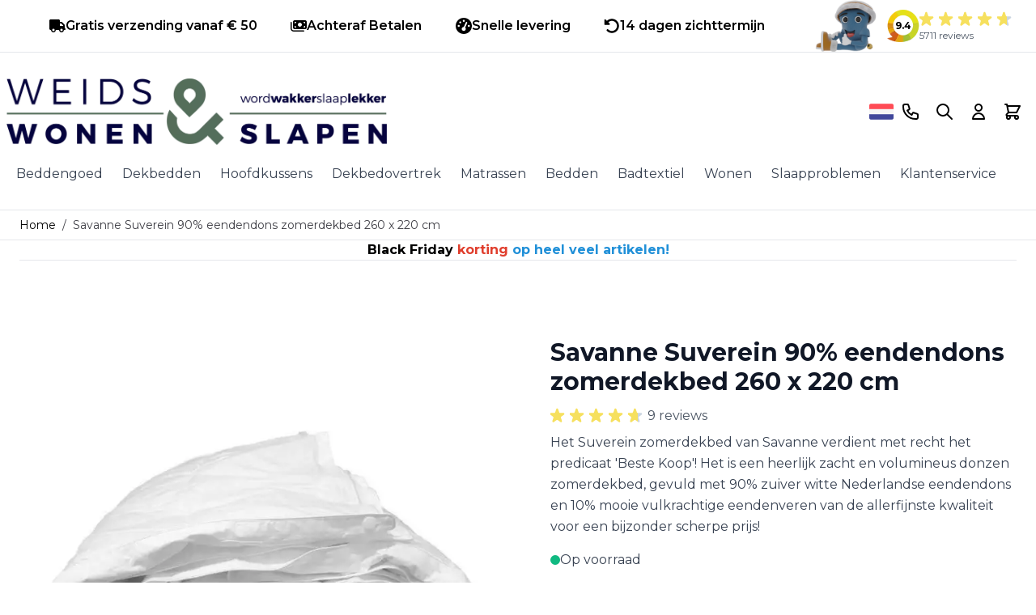

--- FILE ---
content_type: text/css
request_url: https://www.weidswonenenslapen.nl/static/version1762794555/frontend/Weids/Weids/nl_NL/css/styles.min.css
body_size: 20342
content:
@import url(https://fonts.googleapis.com/css2?family=Montserrat:wght@100..900&display=swap);
/*! modern-normalize v1.1.0 | MIT License | https://github.com/sindresorhus/modern-normalize */
*,:before,:after{box-sizing:border-box}html{-moz-tab-size:4;-o-tab-size:4;tab-size:4}html{line-height:1.15;-webkit-text-size-adjust:100%}body{margin:0}body{font-family:system-ui,-apple-system,'Segoe UI',Roboto,Helvetica,Arial,sans-serif,'Apple Color Emoji','Segoe UI Emoji'}hr{height:0;color:inherit}abbr[title]{-webkit-text-decoration:underline dotted;text-decoration:underline dotted}b,strong{font-weight:bolder}code,kbd,samp,pre{font-family:ui-monospace,SFMono-Regular,Consolas,'Liberation Mono',Menlo,monospace;font-size:1em}small{font-size:80%}sub,sup{font-size:75%;line-height:0;position:relative;vertical-align:baseline}sub{bottom:-.25em}sup{top:-.5em}table{text-indent:0;border-color:inherit}button,input,optgroup,select,textarea{font-family:inherit;font-size:100%;line-height:1.15;margin:0}button,select{text-transform:none}button,[type=button],[type=reset],[type=submit]{-webkit-appearance:button}::-moz-focus-inner{border-style:none;padding:0}:-moz-focusring{outline:1px dotted ButtonText}:-moz-ui-invalid{box-shadow:none}legend{padding:0}progress{vertical-align:baseline}::-webkit-inner-spin-button,::-webkit-outer-spin-button{height:auto}[type=search]{-webkit-appearance:textfield;outline-offset:-2px}::-webkit-search-decoration{-webkit-appearance:none}::-webkit-file-upload-button{-webkit-appearance:button;font:inherit}summary{display:list-item}blockquote,dl,dd,h1,h2,h3,h4,h5,h6,hr,figure,p,pre{margin:0}button{background-color:transparent;background-image:none}fieldset{margin:0;padding:0}ol,ul{list-style:none;margin:0;padding:0}html{font-family:ui-sans-serif,system-ui,-apple-system,BlinkMacSystemFont,"Segoe UI",Roboto,"Helvetica Neue",Arial,"Noto Sans",sans-serif,"Apple Color Emoji","Segoe UI Emoji","Segoe UI Symbol","Noto Color Emoji";line-height:1.5}body{font-family:inherit;line-height:inherit}*,:before,:after{box-sizing:border-box;border-width:0;border-style:solid;border-color:currentColor}hr{border-top-width:1px}img{border-style:solid}textarea{resize:vertical}input::-moz-placeholder,textarea::-moz-placeholder{opacity:1;color:#9ca3af}input:-ms-input-placeholder,textarea:-ms-input-placeholder{opacity:1;color:#9ca3af}input::placeholder,textarea::placeholder{opacity:1;color:#9ca3af}button,[role=button]{cursor:pointer}:-moz-focusring{outline:auto}table{border-collapse:collapse}h1,h2,h3,h4,h5,h6{font-size:inherit;font-weight:inherit}a{color:inherit;text-decoration:inherit}button,input,optgroup,select,textarea{padding:0;line-height:inherit;color:inherit}pre,code,kbd,samp{font-family:ui-monospace,SFMono-Regular,Menlo,Monaco,Consolas,"Liberation Mono","Courier New",monospace}img,svg,video,canvas,audio,iframe,embed,object{display:block;vertical-align:middle}img,video{max-width:100%;height:auto}[hidden]{display:none}*,:before,:after{--tw-translate-x:0;--tw-translate-y:0;--tw-rotate:0;--tw-skew-x:0;--tw-skew-y:0;--tw-scale-x:1;--tw-scale-y:1;--tw-transform:translateX(var(--tw-translate-x)) translateY(var(--tw-translate-y)) rotate(var(--tw-rotate)) skewX(var(--tw-skew-x)) skewY(var(--tw-skew-y)) scaleX(var(--tw-scale-x)) scaleY(var(--tw-scale-y));--tw-border-opacity:1;border-color:rgba(229,231,235,var(--tw-border-opacity));--tw-ring-offset-shadow:0 0 #0000;--tw-ring-shadow:0 0 #0000;--tw-shadow:0 0 #0000;--tw-ring-inset:var(--tw-empty,);--tw-ring-offset-width:0px;--tw-ring-offset-color:#fff;--tw-ring-color:rgba(59,130,246,.5);--tw-ring-offset-shadow:0 0 #0000;--tw-ring-shadow:0 0 #0000;--tw-shadow:0 0 #0000;--tw-blur:var(--tw-empty,);--tw-brightness:var(--tw-empty,);--tw-contrast:var(--tw-empty,);--tw-grayscale:var(--tw-empty,);--tw-hue-rotate:var(--tw-empty,);--tw-invert:var(--tw-empty,);--tw-saturate:var(--tw-empty,);--tw-sepia:var(--tw-empty,);--tw-drop-shadow:var(--tw-empty,);--tw-filter:var(--tw-blur) var(--tw-brightness) var(--tw-contrast) var(--tw-grayscale) var(--tw-hue-rotate) var(--tw-invert) var(--tw-saturate) var(--tw-sepia) var(--tw-drop-shadow)}[type=text],[type=email],[type=url],[type=password],[type=number],[type=date],[type=datetime-local],[type=month],[type=search],[type=tel],[type=time],[type=week],[multiple],textarea,select{-webkit-appearance:none;-moz-appearance:none;appearance:none;background-color:#fff;border-color:#6b7280;border-width:1px;border-radius:0;padding-top:.5rem;padding-right:.75rem;padding-bottom:.5rem;padding-left:.75rem;font-size:1rem;line-height:1.5rem}[type=text]:focus,[type=email]:focus,[type=url]:focus,[type=password]:focus,[type=number]:focus,[type=date]:focus,[type=datetime-local]:focus,[type=month]:focus,[type=search]:focus,[type=tel]:focus,[type=time]:focus,[type=week]:focus,[multiple]:focus,textarea:focus,select:focus{outline:2px solid transparent;outline-offset:2px;--tw-ring-inset:var(--tw-empty,);--tw-ring-offset-width:0px;--tw-ring-offset-color:#fff;--tw-ring-color:#2563eb;--tw-ring-offset-shadow:var(--tw-ring-inset) 0 0 0 var(--tw-ring-offset-width) var(--tw-ring-offset-color);--tw-ring-shadow:var(--tw-ring-inset) 0 0 0 calc(1px + var(--tw-ring-offset-width)) var(--tw-ring-color);box-shadow:var(--tw-ring-offset-shadow),var(--tw-ring-shadow),var(--tw-shadow,0 0 #0000);border-color:#2563eb}input::-moz-placeholder,textarea::-moz-placeholder{color:#6b7280;opacity:1}input:-ms-input-placeholder,textarea:-ms-input-placeholder{color:#6b7280;opacity:1}input::placeholder,textarea::placeholder{color:#6b7280;opacity:1}::-webkit-datetime-edit-fields-wrapper{padding:0}::-webkit-date-and-time-value{min-height:1.5em}select{background-image:url("data:image/svg+xml,%3csvg xmlns='http://www.w3.org/2000/svg' fill='none' viewBox='0 0 20 20'%3e%3cpath stroke='%236b7280' stroke-linecap='round' stroke-linejoin='round' stroke-width='1.5' d='M6 8l4 4 4-4'/%3e%3c/svg%3e");background-position:right .5rem center;background-repeat:no-repeat;background-size:1.5em 1.5em;padding-right:2.5rem;-webkit-print-color-adjust:exact;color-adjust:exact}[multiple]{background-image:initial;background-position:initial;background-repeat:unset;background-size:initial;padding-right:.75rem;-webkit-print-color-adjust:unset;color-adjust:unset}[type=checkbox],[type=radio]{-webkit-appearance:none;-moz-appearance:none;appearance:none;padding:0;-webkit-print-color-adjust:exact;color-adjust:exact;display:inline-block;vertical-align:middle;background-origin:border-box;-webkit-user-select:none;-moz-user-select:none;-ms-user-select:none;user-select:none;flex-shrink:0;height:1rem;width:1rem;color:#2563eb;background-color:#fff;border-color:#6b7280;border-width:1px}[type=checkbox]{border-radius:0}[type=radio]{border-radius:100%}[type=checkbox]:focus,[type=radio]:focus{outline:2px solid transparent;outline-offset:2px;--tw-ring-inset:var(--tw-empty,);--tw-ring-offset-width:2px;--tw-ring-offset-color:#fff;--tw-ring-color:#2563eb;--tw-ring-offset-shadow:var(--tw-ring-inset) 0 0 0 var(--tw-ring-offset-width) var(--tw-ring-offset-color);--tw-ring-shadow:var(--tw-ring-inset) 0 0 0 calc(2px + var(--tw-ring-offset-width)) var(--tw-ring-color);box-shadow:var(--tw-ring-offset-shadow),var(--tw-ring-shadow),var(--tw-shadow,0 0 #0000)}[type=checkbox]:checked,[type=radio]:checked{border-color:transparent;background-color:currentColor;background-size:100% 100%;background-position:center;background-repeat:no-repeat}[type=checkbox]:checked{background-image:url("data:image/svg+xml,%3csvg viewBox='0 0 16 16' fill='white' xmlns='http://www.w3.org/2000/svg'%3e%3cpath d='M12.207 4.793a1 1 0 010 1.414l-5 5a1 1 0 01-1.414 0l-2-2a1 1 0 011.414-1.414L6.5 9.086l4.293-4.293a1 1 0 011.414 0z'/%3e%3c/svg%3e")}[type=radio]:checked{background-image:url("data:image/svg+xml,%3csvg viewBox='0 0 16 16' fill='white' xmlns='http://www.w3.org/2000/svg'%3e%3ccircle cx='8' cy='8' r='3'/%3e%3c/svg%3e")}[type=checkbox]:checked:hover,[type=checkbox]:checked:focus,[type=radio]:checked:hover,[type=radio]:checked:focus{border-color:transparent;background-color:currentColor}[type=checkbox]:indeterminate{background-image:url("data:image/svg+xml,%3csvg xmlns='http://www.w3.org/2000/svg' fill='none' viewBox='0 0 16 16'%3e%3cpath stroke='white' stroke-linecap='round' stroke-linejoin='round' stroke-width='2' d='M4 8h8'/%3e%3c/svg%3e");border-color:transparent;background-color:currentColor;background-size:100% 100%;background-position:center;background-repeat:no-repeat}[type=checkbox]:indeterminate:hover,[type=checkbox]:indeterminate:focus{border-color:transparent;background-color:currentColor}[type=file]{background:unset;border-color:inherit;border-width:0;border-radius:0;padding:0;font-size:unset;line-height:inherit}[type=file]:focus{outline:1px auto -webkit-focus-ring-color}.container{width:100%;margin-right:auto;margin-left:auto;padding-right:1.5rem;padding-left:1.5rem}@media (min-width:640px){.container{max-width:640px}}@media (min-width:768px){.container{max-width:768px}}@media (min-width:1024px){.container{max-width:1024px}}@media (min-width:1280px){.container{max-width:1280px}}@media (min-width:1536px){.container{max-width:1536px}}.prose{color:#374151;max-width:65ch}.prose [class~=lead]{color:#4b5563;font-size:1.25em;line-height:1.6;margin-top:1.2em;margin-bottom:1.2em}.prose a{color:#111827;text-decoration:underline;font-weight:500}.prose strong{color:#111827;font-weight:600}.prose ol{counter-reset:list-counter;margin-top:1.25em;margin-bottom:1.25em}.prose ol>li{position:relative;counter-increment:list-counter;padding-left:1.75em}.prose ol>li:before{content:counter(list-counter) ".";position:absolute;font-weight:400;color:#6b7280;left:0}.prose ul>li{position:relative;padding-left:1.75em}.prose ul>li:before{content:"";position:absolute;background-color:#d1d5db;border-radius:50%;width:.375em;height:.375em;top:calc(.875em - .1875em);left:.25em}.prose hr{border-color:#e5e7eb;border-top-width:1px;margin-top:3em;margin-bottom:3em}.prose blockquote{font-weight:500;font-style:italic;color:#111827;border-left-width:.25rem;border-left-color:#e5e7eb;quotes:"\201C""\201D""\2018""\2019";margin-top:1.6em;margin-bottom:1.6em;padding-left:1em}.prose blockquote p:first-of-type:before{content:open-quote}.prose blockquote p:last-of-type:after{content:close-quote}.prose h1{color:#111827;font-weight:800;font-size:2.25em;margin-top:0;margin-bottom:.8888889em;line-height:1.1111111}.prose h2{color:#111827;font-weight:700;font-size:1.5em;margin-top:2em;margin-bottom:1em;line-height:1.3333333}.prose h3{color:#111827;font-weight:600;font-size:1.25em;margin-top:1.6em;margin-bottom:.6em;line-height:1.6}.prose h4{color:#111827;font-weight:600;margin-top:1.5em;margin-bottom:.5em;line-height:1.5}.prose figure figcaption{color:#6b7280;font-size:.875em;line-height:1.4285714;margin-top:.8571429em}.prose code{color:#111827;font-weight:600;font-size:.875em}.prose code:before{content:"`"}.prose code:after{content:"`"}.prose a code{color:#111827}.prose pre{color:#e5e7eb;background-color:#1f2937;overflow-x:auto;font-size:.875em;line-height:1.7142857;margin-top:1.7142857em;margin-bottom:1.7142857em;border-radius:.375rem;padding-top:.8571429em;padding-right:1.1428571em;padding-bottom:.8571429em;padding-left:1.1428571em}.prose pre code{background-color:transparent;border-width:0;border-radius:0;padding:0;font-weight:400;color:inherit;font-size:inherit;font-family:inherit;line-height:inherit}.prose pre code:before{content:""}.prose pre code:after{content:""}.prose table{width:100%;table-layout:auto;text-align:left;margin-top:2em;margin-bottom:2em;font-size:.875em;line-height:1.7142857}.prose thead{color:#111827;font-weight:600;border-bottom-width:1px;border-bottom-color:#d1d5db}.prose thead th{vertical-align:bottom;padding-right:.5714286em;padding-bottom:.5714286em;padding-left:.5714286em}.prose tbody tr{border-bottom-width:1px;border-bottom-color:#e5e7eb}.prose tbody tr:last-child{border-bottom-width:0}.prose tbody td{vertical-align:top;padding-top:.5714286em;padding-right:.5714286em;padding-bottom:.5714286em;padding-left:.5714286em}.prose{font-size:1rem;line-height:1.75}.prose p{margin-top:1.25em;margin-bottom:1.25em}.prose img{margin-top:2em;margin-bottom:2em}.prose video{margin-top:2em;margin-bottom:2em}.prose figure{margin-top:2em;margin-bottom:2em}.prose figure>*{margin-top:0;margin-bottom:0}.prose h2 code{font-size:.875em}.prose h3 code{font-size:.9em}.prose ul{margin-top:1.25em;margin-bottom:1.25em}.prose li{margin-top:.5em;margin-bottom:.5em}.prose>ul>li p{margin-top:.75em;margin-bottom:.75em}.prose>ul>li>:first-child{margin-top:1.25em}.prose>ul>li>:last-child{margin-bottom:1.25em}.prose>ol>li>:first-child{margin-top:1.25em}.prose>ol>li>:last-child{margin-bottom:1.25em}.prose ul ul,.prose ul ol,.prose ol ul,.prose ol ol{margin-top:.75em;margin-bottom:.75em}.prose hr+*{margin-top:0}.prose h2+*{margin-top:0}.prose h3+*{margin-top:0}.prose h4+*{margin-top:0}.prose thead th:first-child{padding-left:0}.prose thead th:last-child{padding-right:0}.prose tbody td:first-child{padding-left:0}.prose tbody td:last-child{padding-right:0}.prose>:first-child{margin-top:0}.prose>:last-child{margin-bottom:0}.btn{display:flex;align-items:center;border-radius:.5rem;--tw-bg-opacity:1;background-color:rgba(107,114,128,var(--tw-bg-opacity));padding-left:1rem;padding-right:1rem;padding-top:.5rem;padding-bottom:.5rem;font-size:1rem;line-height:1.5rem;font-weight:500;--tw-text-opacity:1;color:rgba(255,255,255,var(--tw-text-opacity));transition-duration:.3s;box-shadow:4px 4px 4px 0 rgba(0,0,0,.25)}@media (min-width:768px){.btn{padding-left:1.5rem;padding-right:1.5rem}.btn{font-size:1.125rem;line-height:1.75rem}}@media (min-width:1280px){.btn{font-size:1rem;line-height:1.5rem}}.btn svg{display:inline-flex}.btn span{vertical-align:middle}.btn:hover{--tw-bg-opacity:1;background-color:rgba(75,85,99,var(--tw-bg-opacity))}.btn:focus{border-color:transparent;outline:2px solid transparent;outline-offset:2px;--tw-ring-offset-shadow:var(--tw-ring-inset) 0 0 0 var(--tw-ring-offset-width) var(--tw-ring-offset-color);--tw-ring-shadow:var(--tw-ring-inset) 0 0 0 calc(4px + var(--tw-ring-offset-width)) var(--tw-ring-color);box-shadow:var(--tw-ring-offset-shadow),var(--tw-ring-shadow),var(--tw-shadow,0 0 #0000);--tw-ring-opacity:1;--tw-ring-color:rgba(33,144,216,var(--tw-ring-opacity));--tw-ring-opacity:.5}.btn-primary{--tw-bg-opacity:1;background-color:rgba(6,2,37,var(--tw-bg-opacity));--tw-text-opacity:1;color:rgba(255,255,255,var(--tw-text-opacity))}.btn-primary:hover{--tw-bg-opacity:1;background-color:rgba(33,144,216,var(--tw-bg-opacity));--tw-text-opacity:1;color:rgba(255,255,255,var(--tw-text-opacity))}.btn-secondary{border-width:2px;--tw-border-opacity:1;border-color:rgba(37,99,235,var(--tw-border-opacity));--tw-bg-opacity:1;background-color:rgba(255,255,255,var(--tw-bg-opacity));--tw-text-opacity:1;color:rgba(0,0,0,var(--tw-text-opacity))}.btn-secondary:hover{--tw-border-opacity:1;border-color:rgba(30,64,175,var(--tw-border-opacity));--tw-bg-opacity:1;background-color:rgba(255,255,255,var(--tw-bg-opacity))}.btn-secondary:focus{border-width:2px;border-color:transparent}.actions-toolbar .primary button{box-shadow:4px 4px 4px 0 rgba(0,0,0,.25);display:flex;align-items:center;border-radius:.5rem;--tw-bg-opacity:1;background-color:rgba(107,114,128,var(--tw-bg-opacity));padding-left:1rem;padding-right:1rem;padding-top:.5rem;padding-bottom:.5rem;font-size:1rem;line-height:1.5rem;font-weight:500;--tw-text-opacity:1;color:rgba(255,255,255,var(--tw-text-opacity));transition-duration:.3s}@media (min-width:768px){.actions-toolbar .primary button{padding-left:1.5rem;padding-right:1.5rem}.actions-toolbar .primary button{font-size:1.125rem;line-height:1.75rem}}@media (min-width:1280px){.actions-toolbar .primary button{font-size:1rem;line-height:1.5rem}}.actions-toolbar .primary button svg{display:inline-flex}.actions-toolbar .primary button span{vertical-align:middle}.actions-toolbar .primary button:hover{--tw-bg-opacity:1;background-color:rgba(75,85,99,var(--tw-bg-opacity))}.actions-toolbar .primary button:focus{border-color:transparent;outline:2px solid transparent;outline-offset:2px;--tw-ring-offset-shadow:var(--tw-ring-inset) 0 0 0 var(--tw-ring-offset-width) var(--tw-ring-offset-color);--tw-ring-shadow:var(--tw-ring-inset) 0 0 0 calc(4px + var(--tw-ring-offset-width)) var(--tw-ring-color);box-shadow:var(--tw-ring-offset-shadow),var(--tw-ring-shadow),var(--tw-shadow,0 0 #0000);--tw-ring-opacity:1;--tw-ring-color:rgba(33,144,216,var(--tw-ring-opacity));--tw-ring-opacity:.5}.actions-toolbar .primary button{--tw-bg-opacity:1;background-color:rgba(6,2,37,var(--tw-bg-opacity));--tw-text-opacity:1;color:rgba(255,255,255,var(--tw-text-opacity))}.actions-toolbar .primary button:hover{--tw-bg-opacity:1;background-color:rgba(33,144,216,var(--tw-bg-opacity));--tw-text-opacity:1;color:rgba(255,255,255,var(--tw-text-opacity))}.react-datepicker__year-read-view--down-arrow,.react-datepicker__month-read-view--down-arrow,.react-datepicker__month-year-read-view--down-arrow,.react-datepicker__navigation-icon:before{border-color:#ccc;border-style:solid;border-width:3px 3px 0 0;content:"";display:block;height:9px;position:absolute;top:6px;width:9px}.react-datepicker-popper[data-placement^=top] .react-datepicker__triangle,.react-datepicker-popper[data-placement^=bottom] .react-datepicker__triangle{margin-left:-4px;position:absolute;width:0}.react-datepicker-popper[data-placement^=top] .react-datepicker__triangle:before,.react-datepicker-popper[data-placement^=bottom] .react-datepicker__triangle:before,.react-datepicker-popper[data-placement^=top] .react-datepicker__triangle:after,.react-datepicker-popper[data-placement^=bottom] .react-datepicker__triangle:after{box-sizing:content-box;position:absolute;border:8px solid transparent;height:0;width:1px;content:"";z-index:-1;border-width:8px;left:-8px}.react-datepicker-popper[data-placement^=top] .react-datepicker__triangle:before,.react-datepicker-popper[data-placement^=bottom] .react-datepicker__triangle:before{border-bottom-color:#aeaeae}.react-datepicker-popper[data-placement^=bottom] .react-datepicker__triangle{top:0;margin-top:-8px}.react-datepicker-popper[data-placement^=bottom] .react-datepicker__triangle:before,.react-datepicker-popper[data-placement^=bottom] .react-datepicker__triangle:after{border-top:none;border-bottom-color:#f0f0f0}.react-datepicker-popper[data-placement^=bottom] .react-datepicker__triangle:after{top:0}.react-datepicker-popper[data-placement^=bottom] .react-datepicker__triangle:before{top:-1px;border-bottom-color:#aeaeae}.react-datepicker-popper[data-placement^=top] .react-datepicker__triangle{bottom:0;margin-bottom:-8px}.react-datepicker-popper[data-placement^=top] .react-datepicker__triangle:before,.react-datepicker-popper[data-placement^=top] .react-datepicker__triangle:after{border-bottom:none;border-top-color:#fff}.react-datepicker-popper[data-placement^=top] .react-datepicker__triangle:after{bottom:0}.react-datepicker-popper[data-placement^=top] .react-datepicker__triangle:before{bottom:-1px;border-top-color:#aeaeae}.react-datepicker-wrapper{display:inline-block;padding:0;border:0;width:100%}.react-datepicker{font-family:"Helvetica Neue",helvetica,arial,sans-serif;font-size:.8rem;background-color:#fff;color:#000;border:1px solid #aeaeae;border-radius:.3rem;display:inline-block;position:relative}.react-datepicker--time-only .react-datepicker__triangle{left:35px}.react-datepicker--time-only .react-datepicker__time-container{border-left:0}.react-datepicker--time-only .react-datepicker__time,.react-datepicker--time-only .react-datepicker__time-box{border-bottom-left-radius:.3rem;border-bottom-right-radius:.3rem}.react-datepicker__triangle{position:absolute;left:50px}.react-datepicker-popper{z-index:1}.react-datepicker-popper[data-placement^=bottom]{padding-top:10px}.react-datepicker-popper[data-placement=bottom-end] .react-datepicker__triangle,.react-datepicker-popper[data-placement=top-end] .react-datepicker__triangle{left:auto;right:50px}.react-datepicker-popper[data-placement^=top]{padding-bottom:10px}.react-datepicker-popper[data-placement^=right]{padding-left:8px}.react-datepicker-popper[data-placement^=right] .react-datepicker__triangle{left:auto;right:42px}.react-datepicker-popper[data-placement^=left]{padding-right:8px}.react-datepicker-popper[data-placement^=left] .react-datepicker__triangle{left:42px;right:auto}.react-datepicker__header{text-align:center;background-color:#f0f0f0;border-bottom:1px solid #aeaeae;border-top-left-radius:.3rem;padding:8px 0;position:relative}.react-datepicker__header--time{padding-bottom:8px;padding-left:5px;padding-right:5px}.react-datepicker__header--time:not(.react-datepicker__header--time--only){border-top-left-radius:0}.react-datepicker__header:not(.react-datepicker__header--has-time-select){border-top-right-radius:.3rem}.react-datepicker__year-dropdown-container--select,.react-datepicker__month-dropdown-container--select,.react-datepicker__month-year-dropdown-container--select,.react-datepicker__year-dropdown-container--scroll,.react-datepicker__month-dropdown-container--scroll,.react-datepicker__month-year-dropdown-container--scroll{display:inline-block;margin:0 2px}.react-datepicker__current-month,.react-datepicker-time__header,.react-datepicker-year-header{margin-top:0;color:#000;font-weight:700;font-size:.944rem}.react-datepicker-time__header{text-overflow:ellipsis;white-space:nowrap;overflow:hidden}.react-datepicker__navigation{align-items:center;background:0 0;display:flex;justify-content:center;text-align:center;cursor:pointer;position:absolute;top:2px;padding:0;border:0;z-index:1;height:32px;width:32px;text-indent:-999em;overflow:hidden}.react-datepicker__navigation--previous{left:2px}.react-datepicker__navigation--next{right:2px}.react-datepicker__navigation--next--with-time:not(.react-datepicker__navigation--next--with-today-button){right:85px}.react-datepicker__navigation--years{position:relative;top:0;display:block;margin-left:auto;margin-right:auto}.react-datepicker__navigation--years-previous{top:4px}.react-datepicker__navigation--years-upcoming{top:-4px}.react-datepicker__navigation:hover :before{border-color:#a6a6a6}.react-datepicker__navigation-icon{position:relative;top:-1px;font-size:20px;width:0}.react-datepicker__navigation-icon--next{left:-2px}.react-datepicker__navigation-icon--next:before{transform:rotate(45deg);left:-7px}.react-datepicker__navigation-icon--previous{right:-2px}.react-datepicker__navigation-icon--previous:before{transform:rotate(225deg);right:-7px}.react-datepicker__month-container{float:left}.react-datepicker__year{margin:.4rem;text-align:center}.react-datepicker__year-wrapper{display:flex;flex-wrap:wrap;max-width:180px}.react-datepicker__year .react-datepicker__year-text{display:inline-block;width:4rem;margin:2px}.react-datepicker__month{margin:.4rem;text-align:center}.react-datepicker__month .react-datepicker__month-text,.react-datepicker__month .react-datepicker__quarter-text{display:inline-block;width:4rem;margin:2px}.react-datepicker__input-time-container{clear:both;width:100%;float:left;margin:5px 0 10px 15px;text-align:left}.react-datepicker__input-time-container .react-datepicker-time__caption{display:inline-block}.react-datepicker__input-time-container .react-datepicker-time__input-container{display:inline-block}.react-datepicker__input-time-container .react-datepicker-time__input-container .react-datepicker-time__input{display:inline-block;margin-left:10px}.react-datepicker__input-time-container .react-datepicker-time__input-container .react-datepicker-time__input input{width:auto}.react-datepicker__input-time-container .react-datepicker-time__input-container .react-datepicker-time__input input[type=time]::-webkit-inner-spin-button,.react-datepicker__input-time-container .react-datepicker-time__input-container .react-datepicker-time__input input[type=time]::-webkit-outer-spin-button{-webkit-appearance:none;margin:0}.react-datepicker__input-time-container .react-datepicker-time__input-container .react-datepicker-time__input input[type=time]{-moz-appearance:textfield}.react-datepicker__input-time-container .react-datepicker-time__input-container .react-datepicker-time__delimiter{margin-left:5px;display:inline-block}.react-datepicker__time-container{float:right;border-left:1px solid #aeaeae;width:85px}.react-datepicker__time-container--with-today-button{display:inline;border:1px solid #aeaeae;border-radius:.3rem;position:absolute;right:-72px;top:0}.react-datepicker__time-container .react-datepicker__time{position:relative;background:#fff;border-bottom-right-radius:.3rem}.react-datepicker__time-container .react-datepicker__time .react-datepicker__time-box{width:85px;overflow-x:hidden;margin:0 auto;text-align:center;border-bottom-right-radius:.3rem}.react-datepicker__time-container .react-datepicker__time .react-datepicker__time-box ul.react-datepicker__time-list{list-style:none;margin:0;height:calc(195px + (1.7rem/2));overflow-y:scroll;padding-right:0;padding-left:0;width:100%;box-sizing:content-box}.react-datepicker__time-container .react-datepicker__time .react-datepicker__time-box ul.react-datepicker__time-list li.react-datepicker__time-list-item{height:30px;padding:5px 10px;white-space:nowrap}.react-datepicker__time-container .react-datepicker__time .react-datepicker__time-box ul.react-datepicker__time-list li.react-datepicker__time-list-item:hover{cursor:pointer;background-color:#f0f0f0}.react-datepicker__time-container .react-datepicker__time .react-datepicker__time-box ul.react-datepicker__time-list li.react-datepicker__time-list-item--selected{background-color:#216ba5;color:#fff;font-weight:700}.react-datepicker__time-container .react-datepicker__time .react-datepicker__time-box ul.react-datepicker__time-list li.react-datepicker__time-list-item--selected:hover{background-color:#216ba5}.react-datepicker__time-container .react-datepicker__time .react-datepicker__time-box ul.react-datepicker__time-list li.react-datepicker__time-list-item--disabled{color:#ccc}.react-datepicker__time-container .react-datepicker__time .react-datepicker__time-box ul.react-datepicker__time-list li.react-datepicker__time-list-item--disabled:hover{cursor:default;background-color:transparent}.react-datepicker__week-number{color:#ccc;display:inline-block;width:1.7rem;line-height:1.7rem;text-align:center;margin:.166rem}.react-datepicker__week-number.react-datepicker__week-number--clickable{cursor:pointer}.react-datepicker__week-number.react-datepicker__week-number--clickable:hover{border-radius:.3rem;background-color:#f0f0f0}.react-datepicker__day-names,.react-datepicker__week{white-space:nowrap}.react-datepicker__day-names{margin-bottom:-8px}.react-datepicker__day-name,.react-datepicker__day,.react-datepicker__time-name{color:#000;display:inline-block;width:1.7rem;line-height:1.7rem;text-align:center;margin:.166rem}.react-datepicker__month--selected,.react-datepicker__month--in-selecting-range,.react-datepicker__month--in-range,.react-datepicker__quarter--selected,.react-datepicker__quarter--in-selecting-range,.react-datepicker__quarter--in-range{border-radius:.3rem;background-color:#216ba5;color:#fff}.react-datepicker__month--selected:hover,.react-datepicker__month--in-selecting-range:hover,.react-datepicker__month--in-range:hover,.react-datepicker__quarter--selected:hover,.react-datepicker__quarter--in-selecting-range:hover,.react-datepicker__quarter--in-range:hover{background-color:#1d5d90}.react-datepicker__month--disabled,.react-datepicker__quarter--disabled{color:#ccc;pointer-events:none}.react-datepicker__month--disabled:hover,.react-datepicker__quarter--disabled:hover{cursor:default;background-color:transparent}.react-datepicker__day,.react-datepicker__month-text,.react-datepicker__quarter-text,.react-datepicker__year-text{cursor:pointer}.react-datepicker__day:hover,.react-datepicker__month-text:hover,.react-datepicker__quarter-text:hover,.react-datepicker__year-text:hover{border-radius:.3rem;background-color:#f0f0f0}.react-datepicker__day--today,.react-datepicker__month-text--today,.react-datepicker__quarter-text--today,.react-datepicker__year-text--today{font-weight:700}.react-datepicker__day--highlighted,.react-datepicker__month-text--highlighted,.react-datepicker__quarter-text--highlighted,.react-datepicker__year-text--highlighted{border-radius:.3rem;background-color:#3dcc4a;color:#fff}.react-datepicker__day--highlighted:hover,.react-datepicker__month-text--highlighted:hover,.react-datepicker__quarter-text--highlighted:hover,.react-datepicker__year-text--highlighted:hover{background-color:#32be3f}.react-datepicker__day--highlighted-custom-1,.react-datepicker__month-text--highlighted-custom-1,.react-datepicker__quarter-text--highlighted-custom-1,.react-datepicker__year-text--highlighted-custom-1{color:#f0f}.react-datepicker__day--highlighted-custom-2,.react-datepicker__month-text--highlighted-custom-2,.react-datepicker__quarter-text--highlighted-custom-2,.react-datepicker__year-text--highlighted-custom-2{color:green}.react-datepicker__day--selected,.react-datepicker__day--in-selecting-range,.react-datepicker__day--in-range,.react-datepicker__month-text--selected,.react-datepicker__month-text--in-selecting-range,.react-datepicker__month-text--in-range,.react-datepicker__quarter-text--selected,.react-datepicker__quarter-text--in-selecting-range,.react-datepicker__quarter-text--in-range,.react-datepicker__year-text--selected,.react-datepicker__year-text--in-selecting-range,.react-datepicker__year-text--in-range{border-radius:.3rem;background-color:#216ba5;color:#fff}.react-datepicker__day--selected:hover,.react-datepicker__day--in-selecting-range:hover,.react-datepicker__day--in-range:hover,.react-datepicker__month-text--selected:hover,.react-datepicker__month-text--in-selecting-range:hover,.react-datepicker__month-text--in-range:hover,.react-datepicker__quarter-text--selected:hover,.react-datepicker__quarter-text--in-selecting-range:hover,.react-datepicker__quarter-text--in-range:hover,.react-datepicker__year-text--selected:hover,.react-datepicker__year-text--in-selecting-range:hover,.react-datepicker__year-text--in-range:hover{background-color:#1d5d90}.react-datepicker__day--keyboard-selected,.react-datepicker__month-text--keyboard-selected,.react-datepicker__quarter-text--keyboard-selected,.react-datepicker__year-text--keyboard-selected{border-radius:.3rem;background-color:#2579ba;color:#fff}.react-datepicker__day--keyboard-selected:hover,.react-datepicker__month-text--keyboard-selected:hover,.react-datepicker__quarter-text--keyboard-selected:hover,.react-datepicker__year-text--keyboard-selected:hover{background-color:#1d5d90}.react-datepicker__day--in-selecting-range:not(.react-datepicker__day--in-range,.react-datepicker__month-text--in-range,.react-datepicker__quarter-text--in-range,.react-datepicker__year-text--in-range),.react-datepicker__month-text--in-selecting-range:not(.react-datepicker__day--in-range,.react-datepicker__month-text--in-range,.react-datepicker__quarter-text--in-range,.react-datepicker__year-text--in-range),.react-datepicker__quarter-text--in-selecting-range:not(.react-datepicker__day--in-range,.react-datepicker__month-text--in-range,.react-datepicker__quarter-text--in-range,.react-datepicker__year-text--in-range),.react-datepicker__year-text--in-selecting-range:not(.react-datepicker__day--in-range,.react-datepicker__month-text--in-range,.react-datepicker__quarter-text--in-range,.react-datepicker__year-text--in-range){background-color:rgba(33,107,165,.5)}.react-datepicker__month--selecting-range .react-datepicker__day--in-range:not(.react-datepicker__day--in-selecting-range,.react-datepicker__month-text--in-selecting-range,.react-datepicker__quarter-text--in-selecting-range,.react-datepicker__year-text--in-selecting-range),.react-datepicker__month--selecting-range .react-datepicker__month-text--in-range:not(.react-datepicker__day--in-selecting-range,.react-datepicker__month-text--in-selecting-range,.react-datepicker__quarter-text--in-selecting-range,.react-datepicker__year-text--in-selecting-range),.react-datepicker__month--selecting-range .react-datepicker__quarter-text--in-range:not(.react-datepicker__day--in-selecting-range,.react-datepicker__month-text--in-selecting-range,.react-datepicker__quarter-text--in-selecting-range,.react-datepicker__year-text--in-selecting-range),.react-datepicker__month--selecting-range .react-datepicker__year-text--in-range:not(.react-datepicker__day--in-selecting-range,.react-datepicker__month-text--in-selecting-range,.react-datepicker__quarter-text--in-selecting-range,.react-datepicker__year-text--in-selecting-range){background-color:#f0f0f0;color:#000}.react-datepicker__day--disabled,.react-datepicker__month-text--disabled,.react-datepicker__quarter-text--disabled,.react-datepicker__year-text--disabled{cursor:default;color:#ccc}.react-datepicker__day--disabled:hover,.react-datepicker__month-text--disabled:hover,.react-datepicker__quarter-text--disabled:hover,.react-datepicker__year-text--disabled:hover{background-color:transparent}.react-datepicker__month-text.react-datepicker__month--selected:hover,.react-datepicker__month-text.react-datepicker__month--in-range:hover,.react-datepicker__month-text.react-datepicker__quarter--selected:hover,.react-datepicker__month-text.react-datepicker__quarter--in-range:hover,.react-datepicker__quarter-text.react-datepicker__month--selected:hover,.react-datepicker__quarter-text.react-datepicker__month--in-range:hover,.react-datepicker__quarter-text.react-datepicker__quarter--selected:hover,.react-datepicker__quarter-text.react-datepicker__quarter--in-range:hover{background-color:#216ba5}.react-datepicker__month-text:hover,.react-datepicker__quarter-text:hover{background-color:#f0f0f0}.react-datepicker__input-container{position:relative;display:inline-block;width:100%}.react-datepicker__year-read-view,.react-datepicker__month-read-view,.react-datepicker__month-year-read-view{border:1px solid transparent;border-radius:.3rem;position:relative}.react-datepicker__year-read-view:hover,.react-datepicker__month-read-view:hover,.react-datepicker__month-year-read-view:hover{cursor:pointer}.react-datepicker__year-read-view:hover .react-datepicker__year-read-view--down-arrow,.react-datepicker__year-read-view:hover .react-datepicker__month-read-view--down-arrow,.react-datepicker__month-read-view:hover .react-datepicker__year-read-view--down-arrow,.react-datepicker__month-read-view:hover .react-datepicker__month-read-view--down-arrow,.react-datepicker__month-year-read-view:hover .react-datepicker__year-read-view--down-arrow,.react-datepicker__month-year-read-view:hover .react-datepicker__month-read-view--down-arrow{border-top-color:#b3b3b3}.react-datepicker__year-read-view--down-arrow,.react-datepicker__month-read-view--down-arrow,.react-datepicker__month-year-read-view--down-arrow{transform:rotate(135deg);right:-16px;top:0}.react-datepicker__year-dropdown,.react-datepicker__month-dropdown,.react-datepicker__month-year-dropdown{background-color:#f0f0f0;position:absolute;width:50%;left:25%;top:30px;z-index:1;text-align:center;border-radius:.3rem;border:1px solid #aeaeae}.react-datepicker__year-dropdown:hover,.react-datepicker__month-dropdown:hover,.react-datepicker__month-year-dropdown:hover{cursor:pointer}.react-datepicker__year-dropdown--scrollable,.react-datepicker__month-dropdown--scrollable,.react-datepicker__month-year-dropdown--scrollable{height:150px;overflow-y:scroll}.react-datepicker__year-option,.react-datepicker__month-option,.react-datepicker__month-year-option{line-height:20px;width:100%;display:block;margin-left:auto;margin-right:auto}.react-datepicker__year-option:first-of-type,.react-datepicker__month-option:first-of-type,.react-datepicker__month-year-option:first-of-type{border-top-left-radius:.3rem;border-top-right-radius:.3rem}.react-datepicker__year-option:last-of-type,.react-datepicker__month-option:last-of-type,.react-datepicker__month-year-option:last-of-type{-webkit-user-select:none;-moz-user-select:none;-ms-user-select:none;user-select:none;border-bottom-left-radius:.3rem;border-bottom-right-radius:.3rem}.react-datepicker__year-option:hover,.react-datepicker__month-option:hover,.react-datepicker__month-year-option:hover{background-color:#ccc}.react-datepicker__year-option:hover .react-datepicker__navigation--years-upcoming,.react-datepicker__month-option:hover .react-datepicker__navigation--years-upcoming,.react-datepicker__month-year-option:hover .react-datepicker__navigation--years-upcoming{border-bottom-color:#b3b3b3}.react-datepicker__year-option:hover .react-datepicker__navigation--years-previous,.react-datepicker__month-option:hover .react-datepicker__navigation--years-previous,.react-datepicker__month-year-option:hover .react-datepicker__navigation--years-previous{border-top-color:#b3b3b3}.react-datepicker__year-option--selected,.react-datepicker__month-option--selected,.react-datepicker__month-year-option--selected{position:absolute;left:15px}.react-datepicker__close-icon{cursor:pointer;background-color:transparent;border:0;outline:0;padding:0 6px 0 0;position:absolute;top:0;right:0;height:100%;display:table-cell;vertical-align:middle}.react-datepicker__close-icon:after{cursor:pointer;background-color:#216ba5;color:#fff;border-radius:50%;height:16px;width:16px;padding:2px;font-size:12px;line-height:1;text-align:center;display:table-cell;vertical-align:middle;content:"×"}.react-datepicker__today-button{background:#f0f0f0;border-top:1px solid #aeaeae;cursor:pointer;text-align:center;font-weight:700;padding:5px 0;clear:left}.react-datepicker__portal{position:fixed;width:100vw;height:100vh;background-color:rgba(0,0,0,.8);left:0;top:0;justify-content:center;align-items:center;display:flex;z-index:2147483647}.react-datepicker__portal .react-datepicker__day-name,.react-datepicker__portal .react-datepicker__day,.react-datepicker__portal .react-datepicker__time-name{width:3rem;line-height:3rem}@media (max-width:400px),(max-height:550px){.react-datepicker__portal .react-datepicker__day-name,.react-datepicker__portal .react-datepicker__day,.react-datepicker__portal .react-datepicker__time-name{width:2rem;line-height:2rem}}.react-datepicker__portal .react-datepicker__current-month,.react-datepicker__portal .react-datepicker-time__header{font-size:1.44rem}h3.post-title{font-size:24px;--tw-text-opacity:1;color:rgba(33,144,216,var(--tw-text-opacity))}#category-view-container{margin-left:auto;margin-right:auto;display:flex;flex-direction:column;padding-left:0;padding-right:0;padding-bottom:1rem}.toolbar-products .modes-mode{height:1.5rem;width:1.5rem}.toolbar-products .modes-mode span{position:absolute;width:1px;height:1px;padding:0;margin:-1px;overflow:hidden;clip:rect(0,0,0,0);white-space:nowrap;border-width:0}.toolbar-products .modes-mode.mode-grid{background-image:url('data:image/svg+xml;utf8,<svg xmlns="http://www.w3.org/2000/svg" fill="none" viewBox="0 0 24 24" stroke="currentColor"><path stroke-linecap="round" stroke-linejoin="round" stroke-width="2" d="M4 6a2 2 0 012-2h2a2 2 0 012 2v2a2 2 0 01-2 2H6a2 2 0 01-2-2V6zM14 6a2 2 0 012-2h2a2 2 0 012 2v2a2 2 0 01-2 2h-2a2 2 0 01-2-2V6zM4 16a2 2 0 012-2h2a2 2 0 012 2v2a2 2 0 01-2 2H6a2 2 0 01-2-2v-2zM14 16a2 2 0 012-2h2a2 2 0 012 2v2a2 2 0 01-2 2h-2a2 2 0 01-2-2v-2z" /></svg>')}.toolbar-products .modes-mode.mode-list{background-image:url('data:image/svg+xml;utf8,<svg xmlns="http://www.w3.org/2000/svg" fill="none" viewBox="0 0 24 24" stroke="currentColor"> <path stroke-linecap="round" stroke-linejoin="round" stroke-width="2" d="M4 6h16M4 10h16M4 14h16M4 18h16" /></svg>')}@media screen and (max-width:1023px){#category-view-container .category-description.collapsed{overflow:hidden}#category-view-container .category-description.collapsed div[data-content-type=row] div[data-content-type]{display:none}#category-view-container .category-description.collapsed div[data-content-type=row] div[data-content-type=text]:first-child{display:-webkit-box;-webkit-line-clamp:3;-webkit-box-orient:vertical}#category-view-container .category-description div[data-content-type=row]>div{margin-bottom:0}#category-view-container .category-description div[data-content-type=row] div[data-content-type=text] p:first-child{margin-top:.5rem}}.react-datepicker__month-read-view--down-arrow,.react-datepicker__year-read-view--down-arrow{--tw-rotate:0deg;transform:var(--tw-transform)}#customer-login-container{display:flex;flex-direction:column;justify-content:space-between;padding-top:2rem;padding-bottom:2rem}@media (min-width:768px){#customer-login-container{flex-direction:row}}.form-input,.form-email,.form-select,.form-multiselect,.form-textarea{border-radius:.375rem;border-width:1px;--tw-border-opacity:1;border-color:rgba(209,213,219,var(--tw-border-opacity));--tw-shadow:0 1px 2px 0 rgba(0,0,0,.05);box-shadow:var(--tw-ring-offset-shadow,0 0 #0000),var(--tw-ring-shadow,0 0 #0000),var(--tw-shadow)}.form-input:focus,.form-email:focus,.form-select:focus,.form-multiselect:focus,.form-textarea:focus{--tw-border-opacity:1;border-color:rgba(37,99,235,var(--tw-border-opacity));--tw-ring-offset-shadow:var(--tw-ring-inset) 0 0 0 var(--tw-ring-offset-width) var(--tw-ring-offset-color);--tw-ring-shadow:var(--tw-ring-inset) 0 0 0 calc(3px + var(--tw-ring-offset-width)) var(--tw-ring-color);box-shadow:var(--tw-ring-offset-shadow),var(--tw-ring-shadow),var(--tw-shadow,0 0 #0000);--tw-ring-opacity:1;--tw-ring-color:rgba(33,144,216,var(--tw-ring-opacity));--tw-ring-opacity:.5}.page.messages{position:-webkit-sticky;position:sticky;z-index:20;top:0}.page.messages .messages section#messages{width:100%;margin-right:auto;margin-left:auto;padding-right:1.5rem;padding-left:1.5rem}@media (min-width:640px){.page.messages .messages section#messages{max-width:640px}}@media (min-width:768px){.page.messages .messages section#messages{max-width:768px}}@media (min-width:1024px){.page.messages .messages section#messages{max-width:1024px}}@media (min-width:1280px){.page.messages .messages section#messages{max-width:1280px}}@media (min-width:1536px){.page.messages .messages section#messages{max-width:1536px}}.page.messages .messages section#messages{margin-left:auto;margin-right:auto;padding-top:.75rem;padding-bottom:.75rem}.message{margin-bottom:.5rem;display:flex;width:100%;align-items:center;justify-content:space-between;border-radius:.25rem;--tw-bg-opacity:1;background-color:rgba(75,85,99,var(--tw-bg-opacity));padding:.5rem;--tw-text-opacity:1;color:rgba(255,255,255,var(--tw-text-opacity));--tw-shadow:0 1px 3px 0 rgba(0,0,0,.1),0 1px 2px 0 rgba(0,0,0,.06);box-shadow:var(--tw-ring-offset-shadow,0 0 #0000),var(--tw-ring-shadow,0 0 #0000),var(--tw-shadow)}.message.error{--tw-bg-opacity:1;background-color:rgba(239,68,68,var(--tw-bg-opacity))}.message.success{--tw-bg-opacity:1;background-color:rgba(16,185,129,var(--tw-bg-opacity))}.message.info,.message.warning,.message.notice{--tw-bg-opacity:1;background-color:rgba(245,158,11,var(--tw-bg-opacity))}.message a{text-decoration:underline}.catalog-category-view .price-box.price-final_price,.cms-index-index .price-box.price-final_price,.catalog-product_compare-index .price-box.price-final_price,.page-products .price-box.price-final_price{display:flex;align-items:center;gap:.5rem}.catalog-category-view .price-box.price-final_price .price-container,.cms-index-index .price-box.price-final_price .price-container,.catalog-product_compare-index .price-box.price-final_price .price-container,.page-products .price-box.price-final_price .price-container{display:block}.catalog-category-view .price-box.price-final_price .price-container .price-label,.cms-index-index .price-box.price-final_price .price-container .price-label,.catalog-product_compare-index .price-box.price-final_price .price-container .price-label,.page-products .price-box.price-final_price .price-container .price-label{position:absolute;width:1px;height:1px;padding:0;margin:-1px;overflow:hidden;clip:rect(0,0,0,0);white-space:nowrap;border-width:0;font-size:.875rem;line-height:1.25rem}.catalog-category-view .price-box.price-final_price .price-container .price,.cms-index-index .price-box.price-final_price .price-container .price,.catalog-product_compare-index .price-box.price-final_price .price-container .price,.page-products .price-box.price-final_price .price-container .price{font-size:1.25rem;line-height:1.75rem;font-weight:600;--tw-text-opacity:1;color:rgba(33,144,216,var(--tw-text-opacity))}.catalog-category-view .price-box.price-final_price .old-price .price-container .price,.cms-index-index .price-box.price-final_price .old-price .price-container .price,.catalog-product_compare-index .price-box.price-final_price .old-price .price-container .price,.page-products .price-box.price-final_price .old-price .price-container .price{font-size:1rem;line-height:1.5rem;--tw-text-opacity:1;color:rgba(156,163,175,var(--tw-text-opacity));text-decoration:line-through}.page-product-bundle .price-final_price .price-from .price-container,.page-product-bundle .price-final_price .price-to .price-container{margin-bottom:1rem;display:block;--tw-text-opacity:1;color:rgba(55,65,81,var(--tw-text-opacity))}.page-product-bundle .price-final_price .price-from .price-container .price-label,.page-product-bundle .price-final_price .price-to .price-container .price-label{display:block;font-size:1.125rem;line-height:1.75rem;font-weight:500}.page-product-bundle .price-final_price .price-from .price-container .price,.page-product-bundle .price-final_price .price-to .price-container .price{display:block;font-size:1.5rem;line-height:2rem;font-weight:600;line-height:1.25;--tw-text-opacity:1;color:rgba(31,41,55,var(--tw-text-opacity))}.page-product-bundle .price-final_price .price-from .old-price .price-container .price,.page-product-bundle .price-final_price .price-from .old-price .price-container .price-label,.page-product-bundle .price-final_price .price-to .old-price .price-container .price,.page-product-bundle .price-final_price .price-to .old-price .price-container .price-label{display:inline;font-size:1rem;line-height:1.5rem;font-weight:400;--tw-text-opacity:1;color:rgba(107,114,128,var(--tw-text-opacity))}.backdrop{position:fixed;top:0;right:0;bottom:0;left:0;display:flex;--tw-bg-opacity:1;background-color:rgba(0,0,0,var(--tw-bg-opacity));--tw-bg-opacity:.25}.snap{-ms-scroll-snap-type:x mandatory;scroll-snap-type:x mandatory;-ms-overflow-style:none;scroll-behavior:smooth;scrollbar-width:none}.snap::-webkit-scrollbar{display:none}.snap>div{scroll-snap-align:start}body{overflow-y:scroll}.clearfix:after{content:"";display:block;clear:both}.page-main{margin-top:1.5rem;margin-bottom:1.5rem}.flex-columns-wrapper{display:flex;flex-direction:column}@media (min-width:768px){.flex-columns-wrapper{flex-direction:row}}.columns{width:100%;margin-right:auto;margin-left:auto;padding-right:1.5rem;padding-left:1.5rem}@media (min-width:640px){.columns{max-width:640px}}@media (min-width:768px){.columns{max-width:768px}}@media (min-width:1024px){.columns{max-width:1024px}}@media (min-width:1280px){.columns{max-width:1280px}}@media (min-width:1536px){.columns{max-width:1536px}}.columns{display:grid;grid-template-columns:repeat(1,minmax(0,1fr));-moz-column-gap:2rem;column-gap:2rem;row-gap:1rem;grid-template-rows:auto minmax(0,1fr)}.columns .main{order:2}.columns .sidebar{order:3}.page-main-full-width .columns{max-width:none;padding-left:0;padding-right:0}.page-with-filter .columns .sidebar-main{order:1}@media (min-width:640px){.page-layout-2columns-left .columns,.page-layout-2columns-right .columns,.page-layout-3columns .columns{grid-template-columns:repeat(2,minmax(0,1fr))}.page-layout-2columns-left .columns .main,.page-layout-2columns-right .columns .main,.page-layout-3columns .columns .main{grid-column:span 2/span 2}.page-layout-2columns-left .columns .sidebar,.page-layout-2columns-right .columns .sidebar,.page-layout-3columns .columns .sidebar{order:3}.page-with-filter .columns .sidebar-main{order:1}.page-with-filter .columns .sidebar-main{grid-column:span 2/span 2}}@media (min-width:768px){.page-layout-2columns-left .columns,.page-layout-2columns-right .columns,.page-layout-3columns .columns{grid-template-columns:repeat(3,minmax(0,1fr))}.page-layout-2columns-left .columns .main,.page-layout-2columns-right .columns .main,.page-layout-3columns .columns .main{grid-row:span 2/span 2}.page-layout-2columns-left .columns .sidebar,.page-layout-2columns-right .columns .sidebar,.page-layout-3columns .columns .sidebar{grid-column:span 1/span 1}.page-layout-2columns-left .columns .main,.page-layout-3columns .columns .main{grid-column-start:2!important}.page-layout-2columns-left .columns .sidebar,.page-layout-3columns .columns .sidebar{order:1}.page-layout-2columns-left .columns .sidebar~.sidebar-additional,.page-layout-3columns .columns .sidebar~.sidebar-additional{order:3}.page-layout-2columns-right .sidebar-main,.page-layout-2columns-right.page-with-filter .sidebar-main{order:3}}@media (min-width:1024px){.page-layout-2columns-left .columns,.page-layout-2columns-right .columns,.page-layout-3columns .columns{grid-template-columns:repeat(4,minmax(0,1fr))}.page-layout-2columns-left .columns .main,.page-layout-2columns-right .columns .main{grid-column:span 3/span 3}.page-layout-3columns .columns .sidebar-additional{grid-column-start:4}}.product-image-container{width:100%!important}.product-image-container img{width:100%}.swatch-attribute .swatch-attribute-options{display:flex;flex-direction:row;flex-wrap:wrap}.swatch-attribute .swatch-attribute-options .swatch-option{margin:.25rem;display:flex;justify-content:center;border-width:1px;padding-left:.5rem;padding-right:.5rem;padding-top:.25rem;padding-bottom:.25rem;min-width:40px}#cart-drawer{--tw-text-opacity:1;color:rgba(0,0,0,var(--tw-text-opacity))}[x-cloak]{display:none!important}.input{margin-right:.5rem;width:auto;border-radius:.25rem;border-width:1px;padding-top:.5rem;padding-bottom:.5rem;padding-left:1rem;padding-right:1rem;font-size:1rem;line-height:1.5rem}@media (min-width:768px){.input{margin-right:1rem}}@media (min-width:1024px){.input{margin-right:0}}@media (min-width:1280px){.input{margin-right:1rem}}.input-light{--tw-border-opacity:1;border-color:rgba(156,163,175,var(--tw-border-opacity));--tw-bg-opacity:1;background-color:rgba(255,255,255,var(--tw-bg-opacity))}.input-light:focus{--tw-border-opacity:1;border-color:rgba(33,144,216,var(--tw-border-opacity));outline:2px solid transparent;outline-offset:2px}.card{border-radius:.125rem;--tw-bg-opacity:1;background-color:rgba(255,255,255,var(--tw-bg-opacity));padding:1rem;--tw-shadow:0 1px 3px 0 rgba(0,0,0,.1),0 1px 2px 0 rgba(0,0,0,.06);box-shadow:var(--tw-ring-offset-shadow,0 0 #0000),var(--tw-ring-shadow,0 0 #0000),var(--tw-shadow)}.card-interactive:hover{--tw-shadow:0 20px 25px -5px rgba(0,0,0,.1),0 10px 10px -5px rgba(0,0,0,.04);box-shadow:var(--tw-ring-offset-shadow,0 0 #0000),var(--tw-ring-shadow,0 0 #0000),var(--tw-shadow)}.duration-200{transition-duration:.2s}.ease-in{transition-timing-function:cubic-bezier(.4,0,1,1)}.ease-out{transition-timing-function:cubic-bezier(0,0,.2,1)}.transition{transition:transform .25s ease,color .25s ease}.transform-180{transform:rotate(-180deg)}html{-webkit-font-smoothing:antialiased;-moz-osx-font-smoothing:grayscale}body{font-size:1rem;line-height:1.5rem;line-height:1.5;letter-spacing:0;--tw-text-opacity:1;color:rgba(0,0,0,var(--tw-text-opacity));font-family:"Segoe UI","Helvetica Neue",Arial,sans-serif}[data-content-type=row]{box-sizing:border-box}[data-content-type=row]>div{margin-bottom:.625rem;padding:.625rem}[data-content-type=row][data-appearance=contained]{width:100%;margin-right:auto;margin-left:auto;padding-right:1.5rem;padding-left:1.5rem}@media (min-width:640px){[data-content-type=row][data-appearance=contained]{max-width:640px}}@media (min-width:768px){[data-content-type=row][data-appearance=contained]{max-width:768px}}@media (min-width:1024px){[data-content-type=row][data-appearance=contained]{max-width:1024px}}@media (min-width:1280px){[data-content-type=row][data-appearance=contained]{max-width:1280px}}@media (min-width:1536px){[data-content-type=row][data-appearance=contained]{max-width:1536px}}[data-content-type=row][data-appearance=contained]{margin-left:auto;margin-right:auto;box-sizing:border-box}[data-content-type=row][data-appearance=contained] [data-element=inner]{box-sizing:border-box;background-attachment:scroll!important}[data-content-type=row][data-appearance=full-bleed]{background-attachment:scroll!important}[data-content-type=row][data-appearance=full-width]{background-attachment:scroll!important}[data-content-type=row][data-appearance=full-width]>.row-full-width-inner{width:100%;margin-right:auto;margin-left:auto;padding-right:1.5rem;padding-left:1.5rem}@media (min-width:640px){[data-content-type=row][data-appearance=full-width]>.row-full-width-inner{max-width:640px}}@media (min-width:768px){[data-content-type=row][data-appearance=full-width]>.row-full-width-inner{max-width:768px}}@media (min-width:1024px){[data-content-type=row][data-appearance=full-width]>.row-full-width-inner{max-width:1024px}}@media (min-width:1280px){[data-content-type=row][data-appearance=full-width]>.row-full-width-inner{max-width:1280px}}@media (min-width:1536px){[data-content-type=row][data-appearance=full-width]>.row-full-width-inner{max-width:1536px}}[data-content-type=column-group],[data-content-type=column-line]{flex-wrap:wrap}@media (min-width:768px){[data-content-type=column-group],[data-content-type=column-line]{flex-wrap:nowrap}}[data-content-type=column]{box-sizing:border-box;width:100%;max-width:100%;background-attachment:scroll!important;flex-basis:100%}@media (min-width:768px){[data-content-type=column]{flex-basis:auto}}[data-content-type=tabs] .tabs-navigation{margin-bottom:-1px;display:block;padding:0;--tw-shadow:0 1px 3px 0 rgba(0,0,0,.1),0 1px 2px 0 rgba(0,0,0,.06);box-shadow:var(--tw-ring-offset-shadow,0 0 #0000),var(--tw-ring-shadow,0 0 #0000),var(--tw-shadow)}[data-content-type=tabs] .tabs-navigation li.tab-header{position:relative;margin-top:0;margin-bottom:0;margin-right:0;margin-left:-1px;display:inline-block;max-width:100%;overflow-wrap:break-word;border-bottom-left-radius:0;border-bottom-right-radius:0;border-width:1px;border-bottom-width:0;border-style:solid;--tw-border-opacity:1;border-color:rgba(209,213,219,var(--tw-border-opacity));--tw-bg-opacity:1;background-color:rgba(243,244,246,var(--tw-bg-opacity))}[data-content-type=tabs] .tabs-navigation li.tab-header:first-child{margin-left:0}[data-content-type=tabs] .tabs-navigation li.tab-header.active{z-index:20;--tw-bg-opacity:1;background-color:rgba(255,255,255,var(--tw-bg-opacity));border-bottom:1px solid #fff}[data-content-type=tabs] .tabs-navigation li.tab-header a.tab-title{position:relative;display:block;cursor:pointer;white-space:normal;padding-top:.75rem;padding-bottom:.75rem;padding-left:1.25rem;padding-right:1.25rem;vertical-align:middle;font-size:.875rem;line-height:1.25rem;font-weight:600}[data-content-type=tabs] .tabs-navigation li.tab-header a.tab-title span{font-weight:600;line-height:1.25rem;--tw-text-opacity:1;color:rgba(0,0,0,var(--tw-text-opacity))}[data-content-type=tabs] .tabs-content{position:relative;z-index:10;box-sizing:border-box;overflow:hidden;border-radius:.125rem;border-width:1px;border-style:solid;--tw-border-opacity:1;border-color:rgba(209,213,219,var(--tw-border-opacity));--tw-bg-opacity:1;background-color:rgba(255,255,255,var(--tw-bg-opacity));--tw-shadow:0 1px 3px 0 rgba(0,0,0,.1),0 1px 2px 0 rgba(0,0,0,.06);box-shadow:var(--tw-ring-offset-shadow,0 0 #0000),var(--tw-ring-shadow,0 0 #0000),var(--tw-shadow)}[data-content-type=tabs] .tabs-content [data-content-type=tab-item]{box-sizing:border-box;padding:2rem;min-height:inherit;background-attachment:scroll!important}[data-content-type=tabs].tab-align-left .tabs-content{border-top-left-radius:0!important}[data-content-type=tabs].tab-align-right .tabs-content{border-top-right-radius:0!important}[data-content-type=text]{overflow-wrap:break-word}[data-content-type=heading]{overflow-wrap:break-word;margin-top:.75rem;margin-bottom:.75rem;--tw-text-opacity:1;color:rgba(51,51,51,var(--tw-text-opacity))}h1[data-content-type=heading]{font-size:28px}h2[data-content-type=heading]{font-size:24px}h3[data-content-type=heading]{font-size:21px}h4[data-content-type=heading]{font-size:20px}h5[data-content-type=heading]{font-size:18px}h6[data-content-type=heading]{font-size:18px}[data-content-type=buttons]{max-width:100%}[data-content-type=buttons] [data-content-type=button-item]{margin-right:.5rem;margin-bottom:.5rem;max-width:100%}[data-content-type=buttons] [data-content-type=button-item] [data-element=link],[data-content-type=buttons] [data-content-type=button-item] [data-element=empty_link]{max-width:100%;overflow-wrap:break-word}[data-content-type=buttons] [data-content-type=button-item] [data-element=empty_link]{cursor:default}[data-content-type=buttons] [data-content-type=button-item] a,[data-content-type=buttons] [data-content-type=button-item] button,[data-content-type=buttons] [data-content-type=button-item] div{display:inline-block;--tw-shadow:0 0 #0000;box-shadow:var(--tw-ring-offset-shadow,0 0 #0000),var(--tw-ring-shadow,0 0 #0000),var(--tw-shadow)}[data-content-type=buttons] [data-content-type=button-item] a.pagebuilder-button-link,[data-content-type=buttons] [data-content-type=button-item] button.pagebuilder-button-link,[data-content-type=buttons] [data-content-type=button-item] div.pagebuilder-button-link{box-sizing:border-box}div[data-content-type=row] a.pagebuilder-button-primary,div[data-content-type=row] button.pagebuilder-button-primary,div[data-content-type=row] div.pagebuilder-button-primary{box-shadow:4px 4px 4px 0 rgba(0,0,0,.25);display:flex;align-items:center;border-radius:.5rem;--tw-bg-opacity:1;background-color:rgba(107,114,128,var(--tw-bg-opacity));padding-left:1rem;padding-right:1rem;padding-top:.5rem;padding-bottom:.5rem;font-size:1rem;line-height:1.5rem;font-weight:500;--tw-text-opacity:1;color:rgba(255,255,255,var(--tw-text-opacity));transition-duration:.3s}@media (min-width:768px){div[data-content-type=row] a.pagebuilder-button-primary,div[data-content-type=row] button.pagebuilder-button-primary,div[data-content-type=row] div.pagebuilder-button-primary{padding-left:1.5rem;padding-right:1.5rem}div[data-content-type=row] a.pagebuilder-button-primary,div[data-content-type=row] button.pagebuilder-button-primary,div[data-content-type=row] div.pagebuilder-button-primary{font-size:1.125rem;line-height:1.75rem}}@media (min-width:1280px){div[data-content-type=row] a.pagebuilder-button-primary,div[data-content-type=row] button.pagebuilder-button-primary,div[data-content-type=row] div.pagebuilder-button-primary{font-size:1rem;line-height:1.5rem}}div[data-content-type=row] a.pagebuilder-button-primary svg,div[data-content-type=row] button.pagebuilder-button-primary svg,div[data-content-type=row] div.pagebuilder-button-primary svg{display:inline-flex}div[data-content-type=row] a.pagebuilder-button-primary span,div[data-content-type=row] button.pagebuilder-button-primary span,div[data-content-type=row] div.pagebuilder-button-primary span{vertical-align:middle}div[data-content-type=row] a.pagebuilder-button-primary:hover,div[data-content-type=row] button.pagebuilder-button-primary:hover,div[data-content-type=row] div.pagebuilder-button-primary:hover{--tw-bg-opacity:1;background-color:rgba(75,85,99,var(--tw-bg-opacity))}div[data-content-type=row] a.pagebuilder-button-primary:focus,div[data-content-type=row] button.pagebuilder-button-primary:focus,div[data-content-type=row] div.pagebuilder-button-primary:focus{border-color:transparent;outline:2px solid transparent;outline-offset:2px;--tw-ring-offset-shadow:var(--tw-ring-inset) 0 0 0 var(--tw-ring-offset-width) var(--tw-ring-offset-color);--tw-ring-shadow:var(--tw-ring-inset) 0 0 0 calc(4px + var(--tw-ring-offset-width)) var(--tw-ring-color);box-shadow:var(--tw-ring-offset-shadow),var(--tw-ring-shadow),var(--tw-shadow,0 0 #0000);--tw-ring-opacity:1;--tw-ring-color:rgba(33,144,216,var(--tw-ring-opacity));--tw-ring-opacity:.5}div[data-content-type=row] a.pagebuilder-button-primary,div[data-content-type=row] button.pagebuilder-button-primary,div[data-content-type=row] div.pagebuilder-button-primary{--tw-bg-opacity:1;background-color:rgba(6,2,37,var(--tw-bg-opacity));--tw-text-opacity:1;color:rgba(255,255,255,var(--tw-text-opacity))}div[data-content-type=row] a.pagebuilder-button-primary:hover,div[data-content-type=row] button.pagebuilder-button-primary:hover,div[data-content-type=row] div.pagebuilder-button-primary:hover{--tw-bg-opacity:1;background-color:rgba(33,144,216,var(--tw-bg-opacity));--tw-text-opacity:1;color:rgba(255,255,255,var(--tw-text-opacity))}div[data-content-type=row] a.pagebuilder-button-primary,div[data-content-type=row] button.pagebuilder-button-primary,div[data-content-type=row] div.pagebuilder-button-primary{background-color:#2190d8;color:#fff;box-shadow:none}div[data-content-type=row] a.pagebuilder-button-secondary,div[data-content-type=row] button.pagebuilder-button-secondary,div[data-content-type=row] div.pagebuilder-button-secondary{box-shadow:4px 4px 4px 0 rgba(0,0,0,.25);display:flex;align-items:center;border-radius:.5rem;--tw-bg-opacity:1;background-color:rgba(107,114,128,var(--tw-bg-opacity));padding-left:1rem;padding-right:1rem;padding-top:.5rem;padding-bottom:.5rem;font-size:1rem;line-height:1.5rem;font-weight:500;--tw-text-opacity:1;color:rgba(255,255,255,var(--tw-text-opacity));transition-duration:.3s}@media (min-width:768px){div[data-content-type=row] a.pagebuilder-button-secondary,div[data-content-type=row] button.pagebuilder-button-secondary,div[data-content-type=row] div.pagebuilder-button-secondary{padding-left:1.5rem;padding-right:1.5rem}div[data-content-type=row] a.pagebuilder-button-secondary,div[data-content-type=row] button.pagebuilder-button-secondary,div[data-content-type=row] div.pagebuilder-button-secondary{font-size:1.125rem;line-height:1.75rem}}@media (min-width:1280px){div[data-content-type=row] a.pagebuilder-button-secondary,div[data-content-type=row] button.pagebuilder-button-secondary,div[data-content-type=row] div.pagebuilder-button-secondary{font-size:1rem;line-height:1.5rem}}div[data-content-type=row] a.pagebuilder-button-secondary svg,div[data-content-type=row] button.pagebuilder-button-secondary svg,div[data-content-type=row] div.pagebuilder-button-secondary svg{display:inline-flex}div[data-content-type=row] a.pagebuilder-button-secondary span,div[data-content-type=row] button.pagebuilder-button-secondary span,div[data-content-type=row] div.pagebuilder-button-secondary span{vertical-align:middle}div[data-content-type=row] a.pagebuilder-button-secondary:hover,div[data-content-type=row] button.pagebuilder-button-secondary:hover,div[data-content-type=row] div.pagebuilder-button-secondary:hover{--tw-bg-opacity:1;background-color:rgba(75,85,99,var(--tw-bg-opacity))}div[data-content-type=row] a.pagebuilder-button-secondary:focus,div[data-content-type=row] button.pagebuilder-button-secondary:focus,div[data-content-type=row] div.pagebuilder-button-secondary:focus{border-color:transparent;outline:2px solid transparent;outline-offset:2px;--tw-ring-offset-shadow:var(--tw-ring-inset) 0 0 0 var(--tw-ring-offset-width) var(--tw-ring-offset-color);--tw-ring-shadow:var(--tw-ring-inset) 0 0 0 calc(4px + var(--tw-ring-offset-width)) var(--tw-ring-color);box-shadow:var(--tw-ring-offset-shadow),var(--tw-ring-shadow),var(--tw-shadow,0 0 #0000);--tw-ring-opacity:1;--tw-ring-color:rgba(33,144,216,var(--tw-ring-opacity));--tw-ring-opacity:.5}div[data-content-type=row] a.pagebuilder-button-secondary,div[data-content-type=row] button.pagebuilder-button-secondary,div[data-content-type=row] div.pagebuilder-button-secondary{border-width:2px;--tw-border-opacity:1;border-color:rgba(37,99,235,var(--tw-border-opacity));--tw-bg-opacity:1;background-color:rgba(255,255,255,var(--tw-bg-opacity));--tw-text-opacity:1;color:rgba(0,0,0,var(--tw-text-opacity))}div[data-content-type=row] a.pagebuilder-button-secondary:hover,div[data-content-type=row] button.pagebuilder-button-secondary:hover,div[data-content-type=row] div.pagebuilder-button-secondary:hover{--tw-border-opacity:1;border-color:rgba(30,64,175,var(--tw-border-opacity));--tw-bg-opacity:1;background-color:rgba(255,255,255,var(--tw-bg-opacity))}div[data-content-type=row] a.pagebuilder-button-secondary:focus,div[data-content-type=row] button.pagebuilder-button-secondary:focus,div[data-content-type=row] div.pagebuilder-button-secondary:focus{border-width:2px;border-color:transparent}[data-content-type=html]{overflow-wrap:break-word}[data-content-type=image]{box-sizing:border-box}[data-content-type=image]>[data-element=link],[data-content-type=image]>[data-element=link] img{border-radius:inherit}[data-content-type=image] .pagebuilder-mobile-hidden{display:none}@media (min-width:768px){[data-content-type=image] .pagebuilder-mobile-hidden{display:block}[data-content-type=image] .pagebuilder-mobile-only{display:none}}[data-content-type=image] figcaption{overflow-wrap:break-word}[data-content-type=video]{font-size:0}[data-content-type=video] .pagebuilder-video-inner{box-sizing:border-box;display:inline-block;width:100%}[data-content-type=video] .pagebuilder-video-container{position:relative;overflow:hidden;border-radius:inherit;padding-top:56.25%}[data-content-type=video] iframe,[data-content-type=video] video{position:absolute;left:0;top:0;height:100%;width:100%}[data-content-type=banner]>[data-element=link],[data-content-type=banner]>[data-element=empty_link]{color:inherit;text-decoration:inherit}[data-content-type=banner]>[data-element=link]:hover,[data-content-type=banner]>[data-element=empty_link]:hover{color:inherit;text-decoration:inherit}[data-content-type=banner] .pagebuilder-banner-wrapper{box-sizing:border-box;overflow-wrap:break-word;background-clip:padding-box;border-radius:inherit;background-attachment:scroll!important}[data-content-type=banner] .pagebuilder-banner-wrapper .pagebuilder-overlay{position:relative;box-sizing:border-box;padding:2rem;transition-property:background-color,border-color,color,fill,stroke,opacity,box-shadow,transform,filter,-webkit-backdrop-filter;transition-property:background-color,border-color,color,fill,stroke,opacity,box-shadow,transform,filter,backdrop-filter;transition-property:background-color,border-color,color,fill,stroke,opacity,box-shadow,transform,filter,backdrop-filter,-webkit-backdrop-filter;transition-timing-function:cubic-bezier(.4,0,.2,1);transition-duration:.15s;transition-duration:.5s;transition-timing-function:cubic-bezier(.4,0,.2,1)}[data-content-type=banner] .pagebuilder-banner-wrapper .pagebuilder-overlay.pagebuilder-poster-overlay{display:flex;align-items:center;justify-content:center}[data-content-type=banner] .pagebuilder-banner-wrapper .pagebuilder-overlay:not(.pagebuilder-poster-overlay){max-width:none}@media (min-width:768px){[data-content-type=banner] .pagebuilder-banner-wrapper .pagebuilder-overlay:not(.pagebuilder-poster-overlay){max-width:36rem}}[data-content-type=banner] .pagebuilder-banner-wrapper.jarallax .video-overlay{z-index:0}[data-content-type=banner] .pagebuilder-banner-wrapper [data-element=content]{overflow:auto;min-height:50px}[data-content-type=banner] .pagebuilder-banner-wrapper .pagebuilder-banner-button{margin:0;margin-top:1.25rem;max-width:100%;overflow-wrap:break-word;transition-property:opacity;transition-timing-function:cubic-bezier(.4,0,.2,1);transition-duration:.15s;transition-duration:.5s;transition-timing-function:cubic-bezier(.4,0,.2,1);text-align:inherit}[data-content-type=banner] .pagebuilder-banner-wrapper .pagebuilder-poster-content{width:100%}[data-content-type=banner][data-appearance=collage-centered] .pagebuilder-banner-wrapper .pagebuilder-overlay{margin-left:auto;margin-right:auto}[data-content-type=banner][data-appearance=collage-left] .pagebuilder-banner-wrapper .pagebuilder-overlay{margin-right:auto}[data-content-type=banner][data-appearance=collage-right] .pagebuilder-banner-wrapper .pagebuilder-overlay{margin-left:auto}[data-content-type=slider]{visibility:hidden;position:relative}[data-content-type=slider].glider-initialized{visibility:visible}[data-content-type=slider] [data-role=glider-content]{overflow-y:hidden}[data-content-type=slider] a.button{color:initial;padding:10px;text-decoration:none}[data-content-type=slider] .carousel-nav{position:absolute;bottom:0;margin-bottom:.5rem;--tw-bg-opacity:1;background-color:rgba(249,250,251,var(--tw-bg-opacity));--tw-bg-opacity:.75;left:50%;transform:translateX(-50%)}[data-content-type=slide]{box-sizing:border-box;overflow:hidden;line-height:1.25rem;min-height:inherit}[data-content-type=slide]>[data-element=link],[data-content-type=slide]>[data-element=empty_link]{color:inherit;min-height:inherit;text-decoration:inherit}[data-content-type=slide]>[data-element=link]:hover,[data-content-type=slide]>[data-element=empty_link]:hover{color:inherit;text-decoration:inherit}[data-content-type=slide]+[data-content-type=slide]{height:0;min-height:0}[data-content-type=slide] .pagebuilder-slide-wrapper{box-sizing:border-box;overflow-wrap:break-word;border-radius:inherit;min-height:inherit}[data-content-type=slide] .pagebuilder-slide-wrapper .jarallax-viewport-element{position:absolute;top:0;z-index:50;height:100%;width:.125rem;left:-15000vw}[data-content-type=slide] .pagebuilder-slide-wrapper.jarallax .video-overlay{z-index:10;-webkit-transform:unset;z-index:1}[data-content-type=slide] .pagebuilder-slide-wrapper.jarallax .pagebuilder-overlay{position:relative;z-index:20}[data-content-type=slide] .pagebuilder-slide-wrapper.jarallax [id*=jarallax-container]>div,[data-content-type=slide] .pagebuilder-slide-wrapper.jarallax [id*=jarallax-container]>img,[data-content-type=slide] .pagebuilder-slide-wrapper.jarallax [id*=jarallax-container]>video,[data-content-type=slide] .pagebuilder-slide-wrapper.jarallax [id*=jarallax-container]>iframe{margin:auto!important;transform:none!important}[data-content-type=slide] .pagebuilder-slide-wrapper .pagebuilder-overlay{box-sizing:border-box;padding:2rem;transition-property:background-color,border-color,color,fill,stroke;transition-timing-function:cubic-bezier(.4,0,.2,1);transition-duration:.15s;border-radius:inherit}[data-content-type=slide] .pagebuilder-slide-wrapper .pagebuilder-overlay.pagebuilder-poster-overlay{display:flex;align-items:center;justify-content:center;min-height:inherit}[data-content-type=slide] .pagebuilder-slide-wrapper .pagebuilder-overlay:not(.pagebuilder-poster-overlay){max-width:none}@media (min-width:768px){[data-content-type=slide] .pagebuilder-slide-wrapper .pagebuilder-overlay:not(.pagebuilder-poster-overlay){max-width:32rem}}[data-content-type=slide] .pagebuilder-slide-wrapper [data-element=content]{overflow:auto;min-height:50px}[data-content-type=slide] .pagebuilder-slide-wrapper .pagebuilder-slide-button{margin:0;margin-top:1.25rem;max-width:100%;overflow-wrap:break-word;transition-property:opacity;transition-timing-function:cubic-bezier(.4,0,.2,1);transition-duration:.15s;text-align:inherit}[data-content-type=slide] .pagebuilder-slide-wrapper .pagebuilder-poster-content{width:100%}[data-content-type=slide][data-appearance=collage-centered] .pagebuilder-slide-wrapper .pagebuilder-overlay{margin-left:auto;margin-right:auto}[data-content-type=slide][data-appearance=collage-left] .pagebuilder-slide-wrapper .pagebuilder-overlay{margin-right:auto}[data-content-type=slide][data-appearance=collage-right] .pagebuilder-slide-wrapper .pagebuilder-overlay{margin-left:auto}[data-content-type=map]{box-sizing:border-box;height:18rem}[data-content-type$=block] .block p:last-child{margin-bottom:1rem;margin-top:0}[data-content-type=dynamic_block] [data-content-type=image] img{display:inline}[data-content-type=dynamic_block] .block-banners .banner-item-content,[data-content-type=dynamic_block] .block-banners-inline .banner-item-content{margin-bottom:auto}[data-content-type=products][data-appearance=carousel] [data-role=glider-content]{grid-template-columns:repeat(100,calc(50% - 1rem))}@media (min-width:768px){[data-content-type=products][data-appearance=carousel] [data-role=glider-content]{grid-template-columns:repeat(100,calc(33% - 1rem))}}@media (min-width:1024px){[data-content-type=products][data-appearance=carousel] [data-role=glider-content]{grid-template-columns:repeat(100,calc(25% - 1rem))}}.glider-contain{position:relative;margin-top:0;margin-bottom:0;margin-left:auto;margin-right:auto;width:100%}.glider{overflow-y:hidden}.glider.draggable{-webkit-user-select:none;-moz-user-select:none;-ms-user-select:none;user-select:none;cursor:-webkit-grab;cursor:grab}.glider.draggable .glider-slide img{pointer-events:none;-webkit-user-select:none;-moz-user-select:none;-ms-user-select:none;user-select:none}.glider.drag{cursor:-webkit-grabbing;cursor:grabbing}.glider::-webkit-scrollbar{height:0;opacity:0}.glider .glider-track{z-index:10;margin:0;display:flex;width:100%;padding:0}.glider-slide{margin:.5rem;width:100%;-webkit-user-select:none;-moz-user-select:none;-ms-user-select:none;user-select:none;align-content:center;justify-content:center;min-width:150px}.glider-slide img{max-width:100%}.glider-hide{opacity:0}.glider-prev.disabled,.glider-next.disabled{cursor:default;--tw-text-opacity:1;color:rgba(107,114,128,var(--tw-text-opacity));opacity:.25}.glider-dot{margin:.25rem;display:block;height:.75rem;width:.75rem;cursor:pointer;border-radius:9999px;--tw-bg-opacity:1;background-color:rgba(0,0,0,var(--tw-bg-opacity));opacity:.25;--tw-shadow:0 1px 3px 0 rgba(0,0,0,.1),0 1px 2px 0 rgba(0,0,0,.06);box-shadow:var(--tw-ring-offset-shadow,0 0 #0000),var(--tw-ring-shadow,0 0 #0000),var(--tw-shadow)}.glider-dot.active{opacity:1}@media (max-width:36em){.glider::-webkit-scrollbar{height:.25rem}.glider::-webkit-scrollbar{width:.5rem}.glider::-webkit-scrollbar{-webkit-appearance:none;appearance:none}.glider::-webkit-scrollbar{opacity:1}.glider::-webkit-scrollbar-thumb{opacity:1}.glider::-webkit-scrollbar-thumb{border-radius:99px;background-color:rgba(156,156,156,.25);box-shadow:0 0 1px rgba(255,255,255,.25)}}[data-show-arrows=false] .glider-prev,[data-show-arrows=false] .glider-next{display:none}[data-show-dots=false] .glider-dots{display:none}[data-content-type=row]>div{padding:0}.columns div[data-content-type=row][data-appearance=contained]{padding-left:0;padding-right:0}.category-description [data-element=main][data-content-type]:not([data-content-type=row]):not([data-content-type=products]) a:not(.pagebuilder-button-primary),.category-cms [data-element=main][data-content-type]:not([data-content-type=row]):not([data-content-type=products]) a:not(.pagebuilder-button-primary){color:#2190d8}.category-description [data-element=main][data-content-type]:not([data-content-type=row]):not([data-content-type=products]) a:not(.pagebuilder-button-primary):hover,.category-cms [data-element=main][data-content-type]:not([data-content-type=row]):not([data-content-type=products]) a:not(.pagebuilder-button-primary):hover{color:#060225}.category-description [data-element=main][data-content-type]:not([data-content-type=row]):not([data-content-type=products]) b,.category-cms [data-element=main][data-content-type]:not([data-content-type=row]):not([data-content-type=products]) b{font-weight:700}.category-description [data-element=main][data-content-type]:not([data-content-type=row]):not([data-content-type=products]) bdo,.category-cms [data-element=main][data-content-type]:not([data-content-type=row]):not([data-content-type=products]) bdo{unicode-bidi:bidi-override}.category-description [data-element=main][data-content-type]:not([data-content-type=row]):not([data-content-type=products]) cite,.category-cms [data-element=main][data-content-type]:not([data-content-type=row]):not([data-content-type=products]) cite{font-style:italic}.category-description [data-element=main][data-content-type]:not([data-content-type=row]):not([data-content-type=products]) code,.category-cms [data-element=main][data-content-type]:not([data-content-type=row]):not([data-content-type=products]) code{font-family:monospace}.category-description [data-element=main][data-content-type]:not([data-content-type=row]):not([data-content-type=products]) dd,.category-cms [data-element=main][data-content-type]:not([data-content-type=row]):not([data-content-type=products]) dd{margin-left:40px}.category-description [data-element=main][data-content-type]:not([data-content-type=row]):not([data-content-type=products]) del,.category-cms [data-element=main][data-content-type]:not([data-content-type=row]):not([data-content-type=products]) del{text-decoration:line-through}.category-description [data-element=main][data-content-type]:not([data-content-type=row]):not([data-content-type=products]) dfn,.category-cms [data-element=main][data-content-type]:not([data-content-type=row]):not([data-content-type=products]) dfn{font-style:italic}.category-description [data-element=main][data-content-type]:not([data-content-type=row]):not([data-content-type=products]) dl,.category-cms [data-element=main][data-content-type]:not([data-content-type=row]):not([data-content-type=products]) dl{margin-top:1em;margin-bottom:1em;margin-left:0;margin-right:0}.category-description [data-element=main][data-content-type]:not([data-content-type=row]):not([data-content-type=products]) em,.category-cms [data-element=main][data-content-type]:not([data-content-type=row]):not([data-content-type=products]) em{font-style:italic}.category-description [data-element=main][data-content-type]:not([data-content-type=row]):not([data-content-type=products]) h1,.category-cms [data-element=main][data-content-type]:not([data-content-type=row]):not([data-content-type=products]) h1{font-size:2em;margin-top:.67em;margin-bottom:.67em;margin-left:0;margin-right:0;font-weight:500;color:#333}.category-description [data-element=main][data-content-type]:not([data-content-type=row]):not([data-content-type=products]) h2,.category-cms [data-element=main][data-content-type]:not([data-content-type=row]):not([data-content-type=products]) h2{font-size:1.5em;margin-top:.83em;margin-bottom:.83em;margin-left:0;margin-right:0;font-weight:500;color:#333}.category-description [data-element=main][data-content-type]:not([data-content-type=row]):not([data-content-type=products]) h3,.category-cms [data-element=main][data-content-type]:not([data-content-type=row]):not([data-content-type=products]) h3{font-size:1.17em;margin-top:1em;margin-bottom:1em;margin-left:0;margin-right:0;font-weight:500;color:#333}.category-description [data-element=main][data-content-type]:not([data-content-type=row]):not([data-content-type=products]) h4,.category-cms [data-element=main][data-content-type]:not([data-content-type=row]):not([data-content-type=products]) h4{margin-top:1.33em;margin-bottom:1.33em;margin-left:0;margin-right:0;font-weight:500;color:#333}.category-description [data-element=main][data-content-type]:not([data-content-type=row]):not([data-content-type=products]) h5,.category-cms [data-element=main][data-content-type]:not([data-content-type=row]):not([data-content-type=products]) h5{font-size:.83em;margin-top:1.67em;margin-bottom:1.67em;margin-left:0;margin-right:0;font-weight:500;color:#333}.category-description [data-element=main][data-content-type]:not([data-content-type=row]):not([data-content-type=products]) h6,.category-cms [data-element=main][data-content-type]:not([data-content-type=row]):not([data-content-type=products]) h6{font-size:.67em;margin-top:2.33em;margin-bottom:2.33em;margin-left:0;margin-right:0;font-weight:500;color:#333}.category-description [data-element=main][data-content-type]:not([data-content-type=row]):not([data-content-type=products]) hr,.category-cms [data-element=main][data-content-type]:not([data-content-type=row]):not([data-content-type=products]) hr{margin-top:.5em;margin-bottom:.5em;margin-left:auto;margin-right:auto;border-style:inset;border-width:1px}.category-description [data-element=main][data-content-type]:not([data-content-type=row]):not([data-content-type=products]) i,.category-cms [data-element=main][data-content-type]:not([data-content-type=row]):not([data-content-type=products]) i{font-style:italic}.category-description [data-element=main][data-content-type]:not([data-content-type=row]):not([data-content-type=products]) li,.category-cms [data-element=main][data-content-type]:not([data-content-type=row]):not([data-content-type=products]) li{display:list-item;color:#575757}.category-description [data-element=main][data-content-type]:not([data-content-type=row]):not([data-content-type=products]) ol,.category-cms [data-element=main][data-content-type]:not([data-content-type=row]):not([data-content-type=products]) ol{list-style-type:decimal;margin-top:1em;margin-bottom:1em;margin-left:0;margin-right:0;padding-left:40px;color:#575757}.category-description [data-element=main][data-content-type]:not([data-content-type=row]):not([data-content-type=products]) p,.category-cms [data-element=main][data-content-type]:not([data-content-type=row]):not([data-content-type=products]) p{margin-top:1em;margin-bottom:1em;margin-left:0;margin-right:0;color:#575757}.category-description [data-element=main][data-content-type]:not([data-content-type=row]):not([data-content-type=products]) pre,.category-cms [data-element=main][data-content-type]:not([data-content-type=row]):not([data-content-type=products]) pre{font-family:monospace;white-space:pre;margin:1em 0}.category-description [data-element=main][data-content-type]:not([data-content-type=row]):not([data-content-type=products]) s,.category-cms [data-element=main][data-content-type]:not([data-content-type=row]):not([data-content-type=products]) s{text-decoration:line-through}.category-description [data-element=main][data-content-type]:not([data-content-type=row]):not([data-content-type=products]) samp,.category-cms [data-element=main][data-content-type]:not([data-content-type=row]):not([data-content-type=products]) samp{font-family:monospace}.category-description [data-element=main][data-content-type]:not([data-content-type=row]):not([data-content-type=products]) small,.category-cms [data-element=main][data-content-type]:not([data-content-type=row]):not([data-content-type=products]) small{font-size:smaller}.category-description [data-element=main][data-content-type]:not([data-content-type=row]):not([data-content-type=products]) strike,.category-cms [data-element=main][data-content-type]:not([data-content-type=row]):not([data-content-type=products]) strike{text-decoration:line-through}.category-description [data-element=main][data-content-type]:not([data-content-type=row]):not([data-content-type=products]) strong,.category-cms [data-element=main][data-content-type]:not([data-content-type=row]):not([data-content-type=products]) strong{font-weight:700}.category-description [data-element=main][data-content-type]:not([data-content-type=row]):not([data-content-type=products]) sub,.category-cms [data-element=main][data-content-type]:not([data-content-type=row]):not([data-content-type=products]) sub{vertical-align:sub;font-size:smaller}.category-description [data-element=main][data-content-type]:not([data-content-type=row]):not([data-content-type=products]) sup,.category-cms [data-element=main][data-content-type]:not([data-content-type=row]):not([data-content-type=products]) sup{vertical-align:super;font-size:smaller}.category-description [data-element=main][data-content-type]:not([data-content-type=row]):not([data-content-type=products]) u,.category-cms [data-element=main][data-content-type]:not([data-content-type=row]):not([data-content-type=products]) u{text-decoration:underline}.category-description [data-element=main][data-content-type]:not([data-content-type=row]):not([data-content-type=products]) ul,.category-cms [data-element=main][data-content-type]:not([data-content-type=row]):not([data-content-type=products]) ul{list-style-type:disc;margin-top:1em;margin-bottom:1em;margin-left:0;margin-right:0;padding-left:40px;color:#575757}.category-description [data-element=main][data-content-type]:not([data-content-type=row]):not([data-content-type=products]) var,.category-cms [data-element=main][data-content-type]:not([data-content-type=row]):not([data-content-type=products]) var{font-style:italic}.wysiwyg a:not(.pagebuilder-button-primary){color:#2190d8}.wysiwyg a:not(.pagebuilder-button-primary):hover{color:#060225}.wysiwyg b{font-weight:700}.wysiwyg bdo{unicode-bidi:bidi-override}.wysiwyg cite{font-style:italic}.wysiwyg code{font-family:monospace}.wysiwyg dd{margin-left:40px}.wysiwyg del{text-decoration:line-through}.wysiwyg dfn{font-style:italic}.wysiwyg dl{margin-top:1em;margin-bottom:1em;margin-left:0;margin-right:0}.wysiwyg em{font-style:italic}.wysiwyg h1{font-size:2em;margin-top:.67em;margin-bottom:.67em;margin-left:0;margin-right:0;font-weight:500;color:#333}.wysiwyg h2{font-size:1.5em;margin-top:.83em;margin-bottom:.83em;margin-left:0;margin-right:0;font-weight:500;color:#333}.wysiwyg h3{font-size:1.17em;margin-top:1em;margin-bottom:1em;margin-left:0;margin-right:0;font-weight:500;color:#333}.wysiwyg h4{margin-top:1.33em;margin-bottom:1.33em;margin-left:0;margin-right:0;font-weight:500;color:#333}.wysiwyg h5{font-size:.83em;margin-top:1.67em;margin-bottom:1.67em;margin-left:0;margin-right:0;font-weight:500;color:#333}.wysiwyg h6{font-size:.67em;margin-top:2.33em;margin-bottom:2.33em;margin-left:0;margin-right:0;font-weight:500;color:#333}.wysiwyg hr{margin-top:.5em;margin-bottom:.5em;margin-left:auto;margin-right:auto;border-style:inset;border-width:1px}.wysiwyg i{font-style:italic}.wysiwyg li{display:list-item;color:#575757}.wysiwyg ol{list-style-type:decimal;margin-top:1em;margin-bottom:1em;margin-left:0;margin-right:0;padding-left:40px;color:#575757}.wysiwyg p{margin-top:1em;margin-bottom:1em;margin-left:0;margin-right:0;color:#575757}.wysiwyg pre{font-family:monospace;white-space:pre;margin:1em 0}.wysiwyg s{text-decoration:line-through}.wysiwyg samp{font-family:monospace}.wysiwyg small{font-size:smaller}.wysiwyg strike{text-decoration:line-through}.wysiwyg strong{font-weight:700}.wysiwyg sub{vertical-align:sub;font-size:smaller}.wysiwyg sup{vertical-align:super;font-size:smaller}.wysiwyg u{text-decoration:underline}.wysiwyg ul{list-style-type:disc;margin-top:1em;margin-bottom:1em;margin-left:0;margin-right:0;padding-left:40px;color:#575757}.wysiwyg var{font-style:italic}.custom-block a{background-color:#2190d8;color:#fff;border-radius:.375rem}.custom-block a:hover{background-color:#060225}.sr-only{position:absolute;width:1px;height:1px;padding:0;margin:-1px;overflow:hidden;clip:rect(0,0,0,0);white-space:nowrap;border-width:0}.pointer-events-none{pointer-events:none}.visible{visibility:visible}.invisible{visibility:hidden}.static{position:static}.fixed{position:fixed}.absolute{position:absolute}.relative{position:relative}.sticky{position:-webkit-sticky;position:sticky}.inset-0{top:0;right:0;bottom:0;left:0}.inset-x-0{left:0;right:0}.inset-y-0{top:0;bottom:0}.bottom-0{bottom:0}.left-0{left:0}.right-0{right:0}.top-0{top:0}.top-3{top:.75rem}.right-3{right:.75rem}.top-\[-100px\]{top:-100px}.top-\[-89px\]{top:-89px}.left-1\/2{left:50%}.top-\[-27px\]{top:-27px}.left-2{left:.5rem}.bottom-2{bottom:.5rem}.bottom-full{bottom:100%}.top-\[40px\]{top:40px}.top-full{top:100%}.-left-32{left:-8rem}.z-10{z-index:10}.z-50{z-index:50}.z-40{z-index:40}.z-\[9999999999\]{z-index:9999999999}.z-20{z-index:20}.z-0{z-index:0}.z-30{z-index:30}.z-\[21\]{z-index:21}.order-none{order:0}.order-1{order:1}.order-first{order:-9999}.order-2{order:2}.order-3{order:3}.col-span-2{grid-column:span 2/span 2}.col-span-4{grid-column:span 4/span 4}.col-span-3{grid-column:span 3/span 3}.col-span-1{grid-column:span 1/span 1}.col-start-1{grid-column-start:1}.col-start-2{grid-column-start:2}.float-right{float:right}.float-left{float:left}.clear-left{clear:left}.m-0{margin:0}.-m-2{margin:-.5rem}.-m-4{margin:-1rem}.m-2{margin:.5rem}.m-1{margin:.25rem}.m-auto{margin:auto}.-m-3{margin:-.75rem}.my-12{margin-top:3rem;margin-bottom:3rem}.mx-auto{margin-left:auto;margin-right:auto}.mx-1{margin-left:.25rem;margin-right:.25rem}.mx-4{margin-left:1rem;margin-right:1rem}.my-0{margin-top:0;margin-bottom:0}.mx-10{margin-left:2.5rem;margin-right:2.5rem}.my-10{margin-top:2.5rem;margin-bottom:2.5rem}.my-6{margin-top:1.5rem;margin-bottom:1.5rem}.my-3{margin-top:.75rem;margin-bottom:.75rem}.-mx-4{margin-left:-1rem;margin-right:-1rem}.my-2{margin-top:.5rem;margin-bottom:.5rem}.my-4{margin-top:1rem;margin-bottom:1rem}.my-8{margin-top:2rem;margin-bottom:2rem}.my-1{margin-top:.25rem;margin-bottom:.25rem}.mx-6{margin-left:1.5rem;margin-right:1.5rem}.-mx-2{margin-left:-.5rem;margin-right:-.5rem}.-mx-1{margin-left:-.25rem;margin-right:-.25rem}.mx-2{margin-left:.5rem;margin-right:.5rem}.-mx-6{margin-left:-1.5rem;margin-right:-1.5rem}.mt-10{margin-top:2.5rem}.mb-6{margin-bottom:1.5rem}.mr-auto{margin-right:auto}.ml-auto{margin-left:auto}.mb-3{margin-bottom:.75rem}.mt-2{margin-top:.5rem}.mb-1{margin-bottom:.25rem}.mt-auto{margin-top:auto}.ml-2{margin-left:.5rem}.mt-4{margin-top:1rem}.ml-6{margin-left:1.5rem}.mb-4{margin-bottom:1rem}.ml-4{margin-left:1rem}.mr-4{margin-right:1rem}.mb-2{margin-bottom:.5rem}.mr-2{margin-right:.5rem}.mr-1{margin-right:.25rem}.mt-1{margin-top:.25rem}.mb-8{margin-bottom:2rem}.mr-3{margin-right:.75rem}.mb-5{margin-bottom:1.25rem}.mt-8{margin-top:2rem}.mb-10{margin-bottom:2.5rem}.mt-3{margin-top:.75rem}.mb-2\.5{margin-bottom:.625rem}.mr-2\.5{margin-right:.625rem}.-mb-4{margin-bottom:-1rem}.mt-6{margin-top:1.5rem}.mt-5{margin-top:1.25rem}.mb-0{margin-bottom:0}.mb-12{margin-bottom:3rem}.ml-10{margin-left:2.5rem}.mb-7{margin-bottom:1.75rem}.-mr-4{margin-right:-1rem}.-mr-1{margin-right:-.25rem}.mt-0{margin-top:0}.-mt-5{margin-top:-1.25rem}.-mt-2{margin-top:-.5rem}.-mr-2{margin-right:-.5rem}.-ml-4{margin-left:-1rem}.-ml-6{margin-left:-1.5rem}.mr-8{margin-right:2rem}.-mt-6{margin-top:-1.5rem}.ml-1{margin-left:.25rem}.-mt-4{margin-top:-1rem}.mr-10{margin-right:2.5rem}.mt-12{margin-top:3rem}.ml-3{margin-left:.75rem}.-ml-px{margin-left:-1px}.-mt-8{margin-top:-2rem}.box-border{box-sizing:border-box}.box-content{box-sizing:content-box}.block{display:block}.inline-block{display:inline-block}.inline{display:inline}.flex{display:flex}.inline-flex{display:inline-flex}.table{display:table}.table-caption{display:table-caption}.table-cell{display:table-cell}.table-row{display:table-row}.grid{display:grid}.contents{display:contents}.hidden{display:none}.h-full{height:100%}.h-auto{height:auto}.h-10{height:2.5rem}.h-5{height:1.25rem}.h-8{height:2rem}.h-3{height:.75rem}.h-6{height:1.5rem}.h-9{height:2.25rem}.h-4{height:1rem}.h-\[500px\]{height:500px}.h-\[110px\]{height:110px}.h-12{height:3rem}.h-32{height:8rem}.h-48{height:12rem}.h-\[250px\]{height:250px}.h-\[42px\]{height:42px}.h-\[240px\]{height:240px}.h-\[100px\]{height:100px}.h-\[200px\]{height:200px}.h-\[32px\]{height:32px}.h-\[30px\]{height:30px}.h-16{height:4rem}.h-\[40px\]{height:40px}.h-screen{height:100vh}.h-\[60px\]{height:60px}.h-\[80px\]{height:80px}.h-\[150px\]{height:150px}.h-\[45px\]{height:45px}.h-\[36px\]{height:36px}.h-\[50px\]{height:50px}.h-\[34px\]{height:34px}.h-\[38px\]{height:38px}.max-h-screen{max-height:100vh}.max-h-\[48px\]{max-height:48px}.max-h-screen-75{max-height:75vh}.max-h-\[90\%\]{max-height:90%}.max-h-\[130px\]{max-height:130px}.min-h-screen{min-height:100vh}.min-h-\[44px\]{min-height:44px}.min-h-\[56px\]{min-height:56px}.min-h-0{min-height:0}.min-h-14{min-height:3.5rem}.min-h-\[20px\]{min-height:20px}.w-full{width:100%}.w-auto{width:auto}.w-10{width:2.5rem}.w-5{width:1.25rem}.w-8{width:2rem}.w-3{width:.75rem}.w-6\/12{width:50%}.w-6{width:1.5rem}.w-9{width:2.25rem}.w-2\/6{width:33.333333%}.w-\[70\%\]{width:70%}.w-4\/12{width:33.333333%}.w-4{width:1rem}.w-1\/2{width:50%}.w-4\/5{width:80%}.w-12{width:3rem}.w-3\/4{width:75%}.w-5\/6{width:83.333333%}.w-1\/3{width:33.333333%}.w-20{width:5rem}.w-screen{width:100vw}.w-40{width:10rem}.w-\[30px\]{width:30px}.w-\[200px\]{width:200px}.w-56{width:14rem}.w-44{width:11rem}.w-60{width:15rem}.w-\[27\%\]{width:27%}.w-\[300px\]{width:300px}.w-16{width:4rem}.w-\[40px\]{width:40px}.w-7\/12{width:58.333333%}.w-5\/12{width:41.666667%}.w-1\/4{width:25%}.w-0{width:0}.w-64{width:16rem}.w-8\/12{width:66.666667%}.w-32{width:8rem}.w-\[60px\]{width:60px}.w-\[80px\]{width:80px}.w-\[150px\]{width:150px}.w-\[45px\]{width:45px}.w-\[360px\]{width:360px}.w-\[fit-content\]{width:-webkit-fit-content;width:-moz-fit-content;width:fit-content}.w-\[36px\]{width:36px}.w-2\/5{width:40%}.w-\[50px\]{width:50px}.w-\[34px\]{width:34px}.min-w-40{min-width:10rem}.min-w-48{min-width:12rem}.min-w-20{min-width:5rem}.max-w-\[70\%\]{max-width:70%}.max-w-\[800px\]{max-width:800px}.max-w-\[700px\]{max-width:700px}.max-w-\[80\%\]{max-width:80%}.max-w-md{max-width:28rem}.max-w-\[600px\]{max-width:600px}.max-w-full{max-width:100%}.max-w-screen-2xl{max-width:1536px}.max-w-prose{max-width:65ch}.max-w-\[1100px\]{max-width:1100px}.max-w-\[130px\]{max-width:130px}.max-w-\[1536px\]{max-width:1536px}.flex-none{flex:none}.flex-1{flex:1 1 0%}.flex-shrink-0{flex-shrink:0}.flex-shrink{flex-shrink:1}.flex-grow{flex-grow:1}.flex-grow-0{flex-grow:0}.table-auto{table-layout:auto}.origin-top-right{transform-origin:top right}.origin-top-left{transform-origin:top left}.-translate-x-1\/2{--tw-translate-x:-50%;transform:var(--tw-transform)}.-translate-x-1{--tw-translate-x:-.25rem;transform:var(--tw-transform)}.translate-y-1\/2{--tw-translate-y:50%;transform:var(--tw-transform)}.translate-x-full{--tw-translate-x:100%;transform:var(--tw-transform)}.translate-x-0{--tw-translate-x:0px;transform:var(--tw-transform)}.-translate-x-full{--tw-translate-x:-100%;transform:var(--tw-transform)}.-translate-y-full{--tw-translate-y:-100%;transform:var(--tw-transform)}.-translate-y-8{--tw-translate-y:-2rem;transform:var(--tw-transform)}.-translate-x-1\/3{--tw-translate-x:-33.333333%;transform:var(--tw-transform)}.-translate-x-12{--tw-translate-x:-3rem;transform:var(--tw-transform)}.-translate-y-6{--tw-translate-y:-1.5rem;transform:var(--tw-transform)}.rotate-180{--tw-rotate:180deg;transform:var(--tw-transform)}.rotate-0{--tw-rotate:0deg;transform:var(--tw-transform)}.transform{transform:var(--tw-transform)}@-webkit-keyframes pulse{50%{opacity:.5}}@keyframes pulse{50%{opacity:.5}}.animate-pulse{-webkit-animation:pulse 2s cubic-bezier(.4,0,.6,1) infinite;animation:pulse 2s cubic-bezier(.4,0,.6,1) infinite}@-webkit-keyframes spin{to{transform:rotate(360deg)}}@keyframes spin{to{transform:rotate(360deg)}}.animate-spin{-webkit-animation:spin 1s linear infinite;animation:spin 1s linear infinite}.cursor-pointer{cursor:pointer}.cursor-not-allowed{cursor:not-allowed}.cursor-default{cursor:default}.select-none{-webkit-user-select:none;-moz-user-select:none;-ms-user-select:none;user-select:none}.resize{resize:both}.list-decimal{list-style-type:decimal}.list-disc{list-style-type:disc}.appearance-none{-webkit-appearance:none;-moz-appearance:none;appearance:none}.grid-flow-row{grid-auto-flow:row}.grid-cols-1{grid-template-columns:repeat(1,minmax(0,1fr))}.grid-cols-2{grid-template-columns:repeat(2,minmax(0,1fr))}.grid-cols-4{grid-template-columns:repeat(4,minmax(0,1fr))}.grid-cols-3{grid-template-columns:repeat(3,minmax(0,1fr))}.grid-cols-7{grid-template-columns:repeat(7,minmax(0,1fr))}.grid-cols-5{grid-template-columns:repeat(5,minmax(0,1fr))}.flex-row{flex-direction:row}.flex-col{flex-direction:column}.flex-col-reverse{flex-direction:column-reverse}.flex-wrap{flex-wrap:wrap}.flex-nowrap{flex-wrap:nowrap}.place-items-center{place-items:center}.content-center{align-content:center}.items-start{align-items:flex-start}.items-end{align-items:flex-end}.items-center{align-items:center}.items-baseline{align-items:baseline}.justify-start{justify-content:flex-start}.justify-end{justify-content:flex-end}.justify-center{justify-content:center}.justify-between{justify-content:space-between}.justify-around{justify-content:space-around}.justify-evenly{justify-content:space-evenly}.gap-2{gap:.5rem}.gap-4{gap:1rem}.gap-6{gap:1.5rem}.gap-3{gap:.75rem}.gap-1{gap:.25rem}.gap-10{gap:2.5rem}.gap-8{gap:2rem}.gap-5{gap:1.25rem}.gap-1\.5{gap:.375rem}.gap-16{gap:4rem}.gap-x-1{-moz-column-gap:.25rem;column-gap:.25rem}.gap-x-\[0\.25em\]{-moz-column-gap:.25em;column-gap:.25em}.gap-x-2{-moz-column-gap:.5rem;column-gap:.5rem}.gap-y-4{row-gap:1rem}.gap-y-2{row-gap:.5rem}.gap-x-4{-moz-column-gap:1rem;column-gap:1rem}.gap-y-0{row-gap:0}.gap-y-16{row-gap:4rem}.space-y-4>:not([hidden])~:not([hidden]){--tw-space-y-reverse:0;margin-top:calc(1rem*calc(1 - var(--tw-space-y-reverse)));margin-bottom:calc(1rem*var(--tw-space-y-reverse))}.space-y-3>:not([hidden])~:not([hidden]){--tw-space-y-reverse:0;margin-top:calc(.75rem*calc(1 - var(--tw-space-y-reverse)));margin-bottom:calc(.75rem*var(--tw-space-y-reverse))}.space-y-2>:not([hidden])~:not([hidden]){--tw-space-y-reverse:0;margin-top:calc(.5rem*calc(1 - var(--tw-space-y-reverse)));margin-bottom:calc(.5rem*var(--tw-space-y-reverse))}.space-x-4>:not([hidden])~:not([hidden]){--tw-space-x-reverse:0;margin-right:calc(1rem*var(--tw-space-x-reverse));margin-left:calc(1rem*calc(1 - var(--tw-space-x-reverse)))}.space-x-3>:not([hidden])~:not([hidden]){--tw-space-x-reverse:0;margin-right:calc(.75rem*var(--tw-space-x-reverse));margin-left:calc(.75rem*calc(1 - var(--tw-space-x-reverse)))}.space-y-6>:not([hidden])~:not([hidden]){--tw-space-y-reverse:0;margin-top:calc(1.5rem*calc(1 - var(--tw-space-y-reverse)));margin-bottom:calc(1.5rem*var(--tw-space-y-reverse))}.space-x-1>:not([hidden])~:not([hidden]){--tw-space-x-reverse:0;margin-right:calc(.25rem*var(--tw-space-x-reverse));margin-left:calc(.25rem*calc(1 - var(--tw-space-x-reverse)))}.self-start{align-self:flex-start}.self-end{align-self:flex-end}.self-center{align-self:center}.overflow-auto{overflow:auto}.overflow-hidden{overflow:hidden}.overflow-x-auto{overflow-x:auto}.overflow-y-auto{overflow-y:auto}.overflow-x-hidden{overflow-x:hidden}.overflow-y-hidden{overflow-y:hidden}.overflow-x-scroll{overflow-x:scroll}.truncate{overflow:hidden;text-overflow:ellipsis;white-space:nowrap}.whitespace-nowrap{white-space:nowrap}.break-words{overflow-wrap:break-word}.break-all{word-break:break-all}.rounded-lg{border-radius:.5rem}.rounded-full{border-radius:9999px}.rounded-none{border-radius:0}.rounded-md{border-radius:.375rem}.rounded{border-radius:.25rem}.rounded-sm{border-radius:.125rem}.rounded-b-sm{border-bottom-right-radius:.125rem;border-bottom-left-radius:.125rem}.rounded-l-md{border-top-left-radius:.375rem;border-bottom-left-radius:.375rem}.rounded-r-md{border-top-right-radius:.375rem;border-bottom-right-radius:.375rem}.border-0{border-width:0}.border{border-width:1px}.border-2{border-width:2px}.border-4{border-width:4px}.border-b-2{border-bottom-width:2px}.border-t-2{border-top-width:2px}.border-r-0{border-right-width:0}.border-l-0{border-left-width:0}.border-l-2{border-left-width:2px}.border-b{border-bottom-width:1px}.border-t-4{border-top-width:4px}.border-t{border-top-width:1px}.border-l-4{border-left-width:4px}.border-l{border-left-width:1px}.border-dashed{border-style:dashed}.border-gray-300{--tw-border-opacity:1;border-color:rgba(209,213,219,var(--tw-border-opacity))}.border-current{border-color:currentColor}.border-gray-200{--tw-border-opacity:1;border-color:rgba(229,231,235,var(--tw-border-opacity))}.border-blue{--tw-border-opacity:1;border-color:rgba(33,144,216,var(--tw-border-opacity))}.border-transparent{border-color:transparent}.border-red-500{--tw-border-opacity:1;border-color:rgba(239,68,68,var(--tw-border-opacity))}.border-white{--tw-border-opacity:1;border-color:rgba(255,255,255,var(--tw-border-opacity))}.border-container-lighter{--tw-border-opacity:1;border-color:rgba(245,245,245,var(--tw-border-opacity))}.border-green-400{--tw-border-opacity:1;border-color:rgba(52,211,153,var(--tw-border-opacity))}.border-container-darker{--tw-border-opacity:1;border-color:rgba(182,182,182,var(--tw-border-opacity))}.border-container{--tw-border-opacity:1;border-color:rgba(231,231,231,var(--tw-border-opacity))}.border-primary{--tw-border-opacity:1;border-color:rgba(33,144,216,var(--tw-border-opacity))}.border-\[\#9ed1fa\]{--tw-border-opacity:1;border-color:rgba(158,209,250,var(--tw-border-opacity))}.border-gray-100{--tw-border-opacity:1;border-color:rgba(243,244,246,var(--tw-border-opacity))}.bg-black{--tw-bg-opacity:1;background-color:rgba(0,0,0,var(--tw-bg-opacity))}.bg-white{--tw-bg-opacity:1;background-color:rgba(255,255,255,var(--tw-bg-opacity))}.bg-gray-200{--tw-bg-opacity:1;background-color:rgba(229,231,235,var(--tw-bg-opacity))}.bg-gray-900{--tw-bg-opacity:1;background-color:rgba(17,24,39,var(--tw-bg-opacity))}.bg-\[\#1d4ed8\]{--tw-bg-opacity:1;background-color:rgba(29,78,216,var(--tw-bg-opacity))}.bg-red-100{--tw-bg-opacity:1;background-color:rgba(254,226,226,var(--tw-bg-opacity))}.bg-\[\#2190d8\]{--tw-bg-opacity:1;background-color:rgba(33,144,216,var(--tw-bg-opacity))}.bg-red-400{--tw-bg-opacity:1;background-color:rgba(248,113,113,var(--tw-bg-opacity))}.bg-gray-100{--tw-bg-opacity:1;background-color:rgba(243,244,246,var(--tw-bg-opacity))}.bg-container-darker{--tw-bg-opacity:1;background-color:rgba(245,245,245,var(--tw-bg-opacity))}.bg-container{--tw-bg-opacity:1;background-color:rgba(250,250,250,var(--tw-bg-opacity))}.bg-green-100{--tw-bg-opacity:1;background-color:rgba(209,250,229,var(--tw-bg-opacity))}.bg-gray-50{--tw-bg-opacity:1;background-color:rgba(249,250,251,var(--tw-bg-opacity))}.bg-red-600{--tw-bg-opacity:1;background-color:rgba(220,38,38,var(--tw-bg-opacity))}.bg-green-600{--tw-bg-opacity:1;background-color:rgba(5,150,105,var(--tw-bg-opacity))}.bg-gray-400{--tw-bg-opacity:1;background-color:rgba(156,163,175,var(--tw-bg-opacity))}.bg-green-500{--tw-bg-opacity:1;background-color:rgba(16,185,129,var(--tw-bg-opacity))}.bg-gray-500{--tw-bg-opacity:1;background-color:rgba(107,114,128,var(--tw-bg-opacity))}.bg-primary{--tw-bg-opacity:1;background-color:rgba(33,144,216,var(--tw-bg-opacity))}.bg-green{--tw-bg-opacity:1;background-color:rgba(83,109,89,var(--tw-bg-opacity))}.bg-red-500{--tw-bg-opacity:1;background-color:rgba(239,68,68,var(--tw-bg-opacity))}.bg-blue{--tw-bg-opacity:1;background-color:rgba(33,144,216,var(--tw-bg-opacity))}.bg-\[\#dfe3ed\]{--tw-bg-opacity:1;background-color:rgba(223,227,237,var(--tw-bg-opacity))}.bg-container-lighter{--tw-bg-opacity:1;background-color:rgba(255,255,255,var(--tw-bg-opacity))}.bg-yellow-500{--tw-bg-opacity:1;background-color:rgba(245,158,11,var(--tw-bg-opacity))}.bg-white\/60{background-color:rgba(255,255,255,.6)}.bg-white\/25{background-color:rgba(255,255,255,.25)}.bg-container-lighter\/95{background-color:rgba(255,255,255,.95)}.bg-\[\#F5F5F5\]{--tw-bg-opacity:1;background-color:rgba(245,245,245,var(--tw-bg-opacity))}.bg-\[\#E2F2E5\]{--tw-bg-opacity:1;background-color:rgba(226,242,229,var(--tw-bg-opacity))}.bg-\[\#060225\]{--tw-bg-opacity:1;background-color:rgba(6,2,37,var(--tw-bg-opacity))}.bg-\[\#ecedef\]{--tw-bg-opacity:1;background-color:rgba(236,237,239,var(--tw-bg-opacity))}.bg-\[\#274383\]{--tw-bg-opacity:1;background-color:rgba(39,67,131,var(--tw-bg-opacity))}.bg-primary-lighter{--tw-bg-opacity:1;background-color:rgba(240,249,255,var(--tw-bg-opacity))}.bg-blue-600{--tw-bg-opacity:1;background-color:rgba(37,99,235,var(--tw-bg-opacity))}.bg-opacity-50{--tw-bg-opacity:.5}.bg-opacity-25{--tw-bg-opacity:.25}.bg-opacity-100{--tw-bg-opacity:1}.bg-opacity-70{--tw-bg-opacity:.7}.bg-opacity-\[60\%\]{--tw-bg-opacity:60%}.bg-opacity-95{--tw-bg-opacity:.95}.bg-cover{background-size:cover}.bg-center{background-position:center}.fill-current{fill:currentColor}.stroke-current{stroke:currentColor}.stroke-1{stroke-width:1}.object-contain{-o-object-fit:contain;object-fit:contain}.object-cover{-o-object-fit:cover;object-fit:cover}.object-scale-down{-o-object-fit:scale-down;object-fit:scale-down}.object-center{-o-object-position:center;object-position:center}.p-10{padding:2.5rem}.p-2{padding:.5rem}.p-3{padding:.75rem}.p-0{padding:0}.p-4{padding:1rem}.p-6{padding:1.5rem}.p-5{padding:1.25rem}.p-8{padding:2rem}.p-\[9px\]{padding:9px}.p-\[11px\]{padding:11px}.p-1{padding:.25rem}.px-5{padding-left:1.25rem;padding-right:1.25rem}.py-1{padding-top:.25rem;padding-bottom:.25rem}.px-1{padding-left:.25rem;padding-right:.25rem}.py-8{padding-top:2rem;padding-bottom:2rem}.px-4{padding-left:1rem;padding-right:1rem}.px-2{padding-left:.5rem;padding-right:.5rem}.py-2{padding-top:.5rem;padding-bottom:.5rem}.py-2\.5{padding-top:.625rem;padding-bottom:.625rem}.px-2\.5{padding-left:.625rem;padding-right:.625rem}.py-1\.5{padding-top:.375rem;padding-bottom:.375rem}.px-3{padding-left:.75rem;padding-right:.75rem}.py-5{padding-top:1.25rem;padding-bottom:1.25rem}.px-0{padding-left:0;padding-right:0}.py-3{padding-top:.75rem;padding-bottom:.75rem}.py-4{padding-top:1rem;padding-bottom:1rem}.px-6{padding-left:1.5rem;padding-right:1.5rem}.py-6{padding-top:1.5rem;padding-bottom:1.5rem}.px-10{padding-left:2.5rem;padding-right:2.5rem}.px-8{padding-left:2rem;padding-right:2rem}.py-0{padding-top:0;padding-bottom:0}.py-16{padding-top:4rem;padding-bottom:4rem}.py-12{padding-top:3rem;padding-bottom:3rem}.pb-1{padding-bottom:.25rem}.pl-1{padding-left:.25rem}.pr-1{padding-right:.25rem}.pt-1{padding-top:.25rem}.pt-6{padding-top:1.5rem}.pb-3{padding-bottom:.75rem}.pt-3{padding-top:.75rem}.pt-4{padding-top:1rem}.pb-12{padding-bottom:3rem}.pb-2{padding-bottom:.5rem}.pb-6{padding-bottom:1.5rem}.pb-5{padding-bottom:1.25rem}.pb-4{padding-bottom:1rem}.pl-4{padding-left:1rem}.pl-2\.5{padding-left:.625rem}.pl-2{padding-left:.5rem}.pr-2\.5{padding-right:.625rem}.pr-2{padding-right:.5rem}.pr-10{padding-right:2.5rem}.pt-5{padding-top:1.25rem}.pt-2{padding-top:.5rem}.pt-2\.5{padding-top:.625rem}.pt-8{padding-top:2rem}.pl-5{padding-left:1.25rem}.pt-7{padding-top:1.75rem}.pl-6{padding-left:1.5rem}.pl-3{padding-left:.75rem}.pb-20{padding-bottom:5rem}.pb-8{padding-bottom:2rem}.pt-\[150px\]{padding-top:150px}.pb-\[77px\]{padding-bottom:77px}.pr-4{padding-right:1rem}.pb-\[100\%\]{padding-bottom:100%}.pr-6{padding-right:1.5rem}.pt-16{padding-top:4rem}.pb-0{padding-bottom:0}.pb-16{padding-bottom:4rem}.text-left{text-align:left}.text-center{text-align:center}.text-right{text-align:right}.align-top{vertical-align:top}.align-middle{vertical-align:middle}.align-bottom{vertical-align:bottom}.font-sans{font-family:ui-sans-serif,system-ui,-apple-system,BlinkMacSystemFont,"Segoe UI",Roboto,"Helvetica Neue",Arial,"Noto Sans",sans-serif,"Apple Color Emoji","Segoe UI Emoji","Segoe UI Symbol","Noto Color Emoji"}.text-xl{font-size:1.25rem;line-height:1.75rem}.text-2xl{font-size:1.5rem;line-height:2rem}.text-lg{font-size:1.125rem;line-height:1.75rem}.text-sm{font-size:.875rem;line-height:1.25rem}.text-base{font-size:1rem;line-height:1.5rem}.text-xs{font-size:.75rem;line-height:1rem}.text-3xl{font-size:1.875rem;line-height:2.25rem}.text-\[28px\]{font-size:28px}.text-4xl{font-size:2.25rem;line-height:2.5rem}.text-\[10px\]{font-size:10px}.font-bold{font-weight:700}.font-medium{font-weight:500}.font-semibold{font-weight:600}.font-normal{font-weight:400}.font-light{font-weight:300}.uppercase{text-transform:uppercase}.lowercase{text-transform:lowercase}.capitalize{text-transform:capitalize}.italic{font-style:italic}.leading-5{line-height:1.25rem}.leading-6{line-height:1.5rem}.leading-none{line-height:1}.leading-4{line-height:1rem}.leading-relaxed{line-height:1.625}.leading-\[normal\]{line-height:normal}.leading-7{line-height:1.75rem}.leading-tight{line-height:1.25}.leading-normal{line-height:1.5}.tracking-wider{letter-spacing:.05em}.tracking-widest{letter-spacing:.1em}.tracking-wide{letter-spacing:.025em}.text-gray-700{--tw-text-opacity:1;color:rgba(55,65,81,var(--tw-text-opacity))}.text-gray-900{--tw-text-opacity:1;color:rgba(17,24,39,var(--tw-text-opacity))}.text-primary{--tw-text-opacity:1;color:rgba(39,39,42,var(--tw-text-opacity))}.text-gray-500{--tw-text-opacity:1;color:rgba(107,114,128,var(--tw-text-opacity))}.text-black{--tw-text-opacity:1;color:rgba(0,0,0,var(--tw-text-opacity))}.text-white{--tw-text-opacity:1;color:rgba(255,255,255,var(--tw-text-opacity))}.text-gray-400{--tw-text-opacity:1;color:rgba(156,163,175,var(--tw-text-opacity))}.text-\[\#7d7d7d\]{--tw-text-opacity:1;color:rgba(125,125,125,var(--tw-text-opacity))}.text-\[\#222\]{--tw-text-opacity:1;color:rgba(34,34,34,var(--tw-text-opacity))}.text-\[\#bbb\]{--tw-text-opacity:1;color:rgba(187,187,187,var(--tw-text-opacity))}.text-gray-300{--tw-text-opacity:1;color:rgba(209,213,219,var(--tw-text-opacity))}.text-\[\#2190d8\]{--tw-text-opacity:1;color:rgba(33,144,216,var(--tw-text-opacity))}.text-\[\#1a1a1a\]{--tw-text-opacity:1;color:rgba(26,26,26,var(--tw-text-opacity))}.text-gray-600{--tw-text-opacity:1;color:rgba(75,85,99,var(--tw-text-opacity))}.text-red-600{--tw-text-opacity:1;color:rgba(220,38,38,var(--tw-text-opacity))}.text-blue{--tw-text-opacity:1;color:rgba(33,144,216,var(--tw-text-opacity))}.text-red-800{--tw-text-opacity:1;color:rgba(153,27,27,var(--tw-text-opacity))}.text-\[\#666666\]{--tw-text-opacity:1;color:rgba(102,102,102,var(--tw-text-opacity))}.text-secondary{--tw-text-opacity:1;color:rgba(82,82,91,var(--tw-text-opacity))}.text-green-700{--tw-text-opacity:1;color:rgba(4,120,87,var(--tw-text-opacity))}.text-secondary-lighter{--tw-text-opacity:1;color:rgba(161,161,170,var(--tw-text-opacity))}.text-green-600{--tw-text-opacity:1;color:rgba(5,150,105,var(--tw-text-opacity))}.text-red-500{--tw-text-opacity:1;color:rgba(239,68,68,var(--tw-text-opacity))}.text-green-500{--tw-text-opacity:1;color:rgba(16,185,129,var(--tw-text-opacity))}.text-primary-lighter{--tw-text-opacity:1;color:rgba(63,63,70,var(--tw-text-opacity))}.text-secondary-darker{--tw-text-opacity:1;color:rgba(39,39,42,var(--tw-text-opacity))}.text-gray-200{--tw-text-opacity:1;color:rgba(229,231,235,var(--tw-text-opacity))}.text-\[\#2381db\]{--tw-text-opacity:1;color:rgba(35,129,219,var(--tw-text-opacity))}.text-gray-800{--tw-text-opacity:1;color:rgba(31,41,55,var(--tw-text-opacity))}.text-yellow-400{--tw-text-opacity:1;color:rgba(251,191,36,var(--tw-text-opacity))}.text-green{--tw-text-opacity:1;color:rgba(83,109,89,var(--tw-text-opacity))}.text-orange-400{--tw-text-opacity:1;color:rgba(251,146,60,var(--tw-text-opacity))}.text-blue-900{--tw-text-opacity:1;color:rgba(30,58,138,var(--tw-text-opacity))}.text-\[\#595858\]{--tw-text-opacity:1;color:rgba(89,88,88,var(--tw-text-opacity))}.text-\[\#32BEA6\]{--tw-text-opacity:1;color:rgba(50,190,166,var(--tw-text-opacity))}.text-\[\#F6E05E\]{--tw-text-opacity:1;color:rgba(246,224,94,var(--tw-text-opacity))}.text-\[\#B2B2B2\]{--tw-text-opacity:1;color:rgba(178,178,178,var(--tw-text-opacity))}.text-\[\#33ebc7\]{--tw-text-opacity:1;color:rgba(51,235,199,var(--tw-text-opacity))}.text-\[\#274383\]{--tw-text-opacity:1;color:rgba(39,67,131,var(--tw-text-opacity))}.text-\[\#f6e05e\]{--tw-text-opacity:1;color:rgba(246,224,94,var(--tw-text-opacity))}.underline{text-decoration:underline}.line-through{text-decoration:line-through}.no-underline{text-decoration:none}.opacity-0{opacity:0}.opacity-100{opacity:1}.opacity-75{opacity:.75}.opacity-50{opacity:.5}.opacity-40{opacity:.4}.opacity-25{opacity:.25}.shadow-xl{--tw-shadow:0 20px 25px -5px rgba(0,0,0,.1),0 10px 10px -5px rgba(0,0,0,.04);box-shadow:var(--tw-ring-offset-shadow,0 0 #0000),var(--tw-ring-shadow,0 0 #0000),var(--tw-shadow)}.shadow{--tw-shadow:0 1px 3px 0 rgba(0,0,0,.1),0 1px 2px 0 rgba(0,0,0,.06);box-shadow:var(--tw-ring-offset-shadow,0 0 #0000),var(--tw-ring-shadow,0 0 #0000),var(--tw-shadow)}.shadow-sm{--tw-shadow:0 1px 2px 0 rgba(0,0,0,.05);box-shadow:var(--tw-ring-offset-shadow,0 0 #0000),var(--tw-ring-shadow,0 0 #0000),var(--tw-shadow)}.shadow-none{--tw-shadow:0 0 #0000;box-shadow:var(--tw-ring-offset-shadow,0 0 #0000),var(--tw-ring-shadow,0 0 #0000),var(--tw-shadow)}.shadow-lg{--tw-shadow:0 10px 15px -3px rgba(0,0,0,.1),0 4px 6px -2px rgba(0,0,0,.05);box-shadow:var(--tw-ring-offset-shadow,0 0 #0000),var(--tw-ring-shadow,0 0 #0000),var(--tw-shadow)}.shadow-2xl{--tw-shadow:0 25px 50px -12px rgba(0,0,0,.25);box-shadow:var(--tw-ring-offset-shadow,0 0 #0000),var(--tw-ring-shadow,0 0 #0000),var(--tw-shadow)}.shadow-md{--tw-shadow:0 4px 6px -1px rgba(0,0,0,.1),0 2px 4px -1px rgba(0,0,0,.06);box-shadow:var(--tw-ring-offset-shadow,0 0 #0000),var(--tw-ring-shadow,0 0 #0000),var(--tw-shadow)}.outline-none{outline:2px solid transparent;outline-offset:2px}.ring{--tw-ring-offset-shadow:var(--tw-ring-inset) 0 0 0 var(--tw-ring-offset-width) var(--tw-ring-offset-color);--tw-ring-shadow:var(--tw-ring-inset) 0 0 0 calc(3px + var(--tw-ring-offset-width)) var(--tw-ring-color);box-shadow:var(--tw-ring-offset-shadow),var(--tw-ring-shadow),var(--tw-shadow,0 0 #0000)}.ring-primary\/50{--tw-ring-color:rgba(33,144,216,.5)}.ring-primary\/75{--tw-ring-color:rgba(33,144,216,.75)}.ring-blue-500\/50{--tw-ring-color:rgba(59,130,246,.5)}.ring-offset-2{--tw-ring-offset-width:2px}.grayscale{--tw-grayscale:grayscale(100%);filter:var(--tw-filter)}.filter{filter:var(--tw-filter)}.\!filter{filter:var(--tw-filter)!important}.transition{transition-property:background-color,border-color,color,fill,stroke,opacity,box-shadow,transform,filter,-webkit-backdrop-filter;transition-property:background-color,border-color,color,fill,stroke,opacity,box-shadow,transform,filter,backdrop-filter;transition-property:background-color,border-color,color,fill,stroke,opacity,box-shadow,transform,filter,backdrop-filter,-webkit-backdrop-filter;transition-timing-function:cubic-bezier(.4,0,.2,1);transition-duration:.15s}.transition-all{transition-property:all;transition-timing-function:cubic-bezier(.4,0,.2,1);transition-duration:.15s}.transition-shadow{transition-property:box-shadow;transition-timing-function:cubic-bezier(.4,0,.2,1);transition-duration:.15s}.transition-transform{transition-property:transform;transition-timing-function:cubic-bezier(.4,0,.2,1);transition-duration:.15s}.transition-colors{transition-property:background-color,border-color,color,fill,stroke;transition-timing-function:cubic-bezier(.4,0,.2,1);transition-duration:.15s}.duration-300{transition-duration:.3s}.duration-200{transition-duration:.2s}.duration-150{transition-duration:.15s}.duration-700{transition-duration:.7s}.duration-500{transition-duration:.5s}.ease-out{transition-timing-function:cubic-bezier(0,0,.2,1)}.ease-in{transition-timing-function:cubic-bezier(.4,0,1,1)}.ease-in-out{transition-timing-function:cubic-bezier(.4,0,.2,1)}.table-row-items>div.table-row-item{--tw-bg-opacity:1;background-color:rgba(245,245,245,var(--tw-bg-opacity))}.table-row-items>div.table-row-item:nth-child(2n+1){--tw-bg-opacity:1;background-color:rgba(255,255,255,var(--tw-bg-opacity))}.page-header{position:-webkit-sticky;position:sticky;top:51px;z-index:50;--tw-bg-opacity:1;background-color:rgba(255,255,255,var(--tw-bg-opacity))}@media (min-width:768px){.page-header{top:65px}}@media (min-width:1024px){.page-header{position:static}}.account-nav ul li a,.account-nav ul li strong{display:flex;justify-content:space-between;padding-top:.25rem;padding-bottom:.25rem;--tw-text-opacity:1;color:rgba(82,82,91,var(--tw-text-opacity))}.account-nav ul li a:hover{--tw-text-opacity:1;color:rgba(0,0,0,var(--tw-text-opacity))}.account-nav ul li strong{font-weight:400;--tw-text-opacity:1;color:rgba(0,0,0,var(--tw-text-opacity));text-decoration:underline}.actions-toolbar{margin-top:1.5rem;display:flex;flex-direction:row-reverse;align-items:center;justify-content:space-between;border-top-width:1px;--tw-border-opacity:1;border-color:rgba(182,182,182,var(--tw-border-opacity));padding-top:1rem}.actions-toolbar a.back{--tw-text-opacity:1;color:rgba(39,39,42,var(--tw-text-opacity));text-decoration:underline}body>div>div.grecaptcha-badge{display:none;height:0!important;width:0!important}.order-items>div:nth-child(even){--tw-bg-opacity:1;background-color:rgba(245,245,245,var(--tw-bg-opacity))}.order-links{display:block;align-items:center;--tw-bg-opacity:1;background-color:rgba(250,250,250,var(--tw-bg-opacity))}.order-links li{display:inline-block;padding-top:.5rem;padding-bottom:.5rem;padding-left:1rem;padding-right:1rem;cursor:pointer;white-space:nowrap}.order-links li.current{flex-grow:1;--tw-text-opacity:1;color:rgba(39,39,42,var(--tw-text-opacity))}.order-links li a{text-decoration:underline}.order-date{font-size:.875rem;line-height:1.25rem}form .field,fieldset .field{margin-top:.25rem}form .field.field-reserved input,form .field.field-reserved select,form .field.field-reserved textarea,fieldset .field.field-reserved input,fieldset .field.field-reserved select,fieldset .field.field-reserved textarea{margin-bottom:1.75rem}form .field.field-reserved ul,fieldset .field.field-reserved ul{margin-top:-1.5rem;padding-bottom:.25rem;font-size:.875rem;line-height:1.25rem;line-height:1.25rem}form .field.field-reserved textarea,fieldset .field.field-reserved textarea{vertical-align:top}form label,fieldset label{margin-bottom:.5rem;display:block;--tw-text-opacity:1;color:rgba(39,39,42,var(--tw-text-opacity))}form .field.choice,fieldset .field.choice{display:flex;align-items:center}form .field.choice input,fieldset .field.choice input{margin-right:1rem}form .field.choice label,fieldset .field.choice label{margin-bottom:0}form .field.field-error .messages,fieldset .field.field-error .messages{--tw-text-opacity:1;color:rgba(239,68,68,var(--tw-text-opacity))}form legend,fieldset legend{margin-bottom:.75rem;font-size:1.25rem;line-height:1.75rem;--tw-text-opacity:1;color:rgba(39,39,42,var(--tw-text-opacity))}form legend+br,fieldset legend+br{display:none}fieldset~fieldset{margin-top:2rem}body{font-family:"Montserrat",serif}.first\:mt-0:first-child{margin-top:0}.last\:mb-6:last-child{margin-bottom:1.5rem}.last\:mr-0:last-child{margin-right:0}.last\:mb-0:last-child{margin-bottom:0}.last\:border-0:last-child{border-width:0}.last\:border-b-0:last-child{border-bottom-width:0}.last\:border-b:last-child{border-bottom-width:1px}.last\:pb-0:last-child{padding-bottom:0}.even\:bg-container-darker:nth-child(even){--tw-bg-opacity:1;background-color:rgba(245,245,245,var(--tw-bg-opacity))}.even\:bg-container:nth-child(even){--tw-bg-opacity:1;background-color:rgba(250,250,250,var(--tw-bg-opacity))}.invalid\:ring-2:invalid{--tw-ring-offset-shadow:var(--tw-ring-inset) 0 0 0 var(--tw-ring-offset-width) var(--tw-ring-offset-color);--tw-ring-shadow:var(--tw-ring-inset) 0 0 0 calc(2px + var(--tw-ring-offset-width)) var(--tw-ring-color);box-shadow:var(--tw-ring-offset-shadow),var(--tw-ring-shadow),var(--tw-shadow,0 0 #0000)}.invalid\:ring-red-500:invalid{--tw-ring-opacity:1;--tw-ring-color:rgba(239,68,68,var(--tw-ring-opacity))}.focus-within\:ring-1:focus-within{--tw-ring-offset-shadow:var(--tw-ring-inset) 0 0 0 var(--tw-ring-offset-width) var(--tw-ring-offset-color);--tw-ring-shadow:var(--tw-ring-inset) 0 0 0 calc(1px + var(--tw-ring-offset-width)) var(--tw-ring-color);box-shadow:var(--tw-ring-offset-shadow),var(--tw-ring-shadow),var(--tw-shadow,0 0 #0000)}.focus-within\:ring-2:focus-within{--tw-ring-offset-shadow:var(--tw-ring-inset) 0 0 0 var(--tw-ring-offset-width) var(--tw-ring-offset-color);--tw-ring-shadow:var(--tw-ring-inset) 0 0 0 calc(2px + var(--tw-ring-offset-width)) var(--tw-ring-color);box-shadow:var(--tw-ring-offset-shadow),var(--tw-ring-shadow),var(--tw-shadow,0 0 #0000)}.hover\:scale-110:hover{--tw-scale-x:1.1;--tw-scale-y:1.1;transform:var(--tw-transform)}.hover\:scale-105:hover{--tw-scale-x:1.05;--tw-scale-y:1.05;transform:var(--tw-transform)}.hover\:border-\[\#2190d8\]:hover{--tw-border-opacity:1;border-color:rgba(33,144,216,var(--tw-border-opacity))}.hover\:border-gray-400:hover{--tw-border-opacity:1;border-color:rgba(156,163,175,var(--tw-border-opacity))}.hover\:border-blue-400:hover{--tw-border-opacity:1;border-color:rgba(96,165,250,var(--tw-border-opacity))}.hover\:border-container:hover{--tw-border-opacity:1;border-color:rgba(231,231,231,var(--tw-border-opacity))}.hover\:border-primary:hover{--tw-border-opacity:1;border-color:rgba(33,144,216,var(--tw-border-opacity))}.hover\:bg-\[\#4db2ec\]:hover{--tw-bg-opacity:1;background-color:rgba(77,178,236,var(--tw-bg-opacity))}.hover\:bg-blue-400:hover{--tw-bg-opacity:1;background-color:rgba(96,165,250,var(--tw-bg-opacity))}.hover\:bg-gray-900:hover{--tw-bg-opacity:1;background-color:rgba(17,24,39,var(--tw-bg-opacity))}.hover\:bg-\[\#2563eb\]:hover{--tw-bg-opacity:1;background-color:rgba(37,99,235,var(--tw-bg-opacity))}.hover\:bg-gray-50:hover{--tw-bg-opacity:1;background-color:rgba(249,250,251,var(--tw-bg-opacity))}.hover\:bg-red-700:hover{--tw-bg-opacity:1;background-color:rgba(185,28,28,var(--tw-bg-opacity))}.hover\:bg-green-700:hover{--tw-bg-opacity:1;background-color:rgba(4,120,87,var(--tw-bg-opacity))}.hover\:bg-gray-100:hover{--tw-bg-opacity:1;background-color:rgba(243,244,246,var(--tw-bg-opacity))}.hover\:bg-container-darker:hover{--tw-bg-opacity:1;background-color:rgba(245,245,245,var(--tw-bg-opacity))}.hover\:bg-container:hover{--tw-bg-opacity:1;background-color:rgba(250,250,250,var(--tw-bg-opacity))}.hover\:bg-white:hover{--tw-bg-opacity:1;background-color:rgba(255,255,255,var(--tw-bg-opacity))}.hover\:bg-green-500:hover{--tw-bg-opacity:1;background-color:rgba(16,185,129,var(--tw-bg-opacity))}.hover\:text-yellow-500:hover{--tw-text-opacity:1;color:rgba(245,158,11,var(--tw-text-opacity))}.hover\:text-red-600:hover{--tw-text-opacity:1;color:rgba(220,38,38,var(--tw-text-opacity))}.hover\:text-white:hover{--tw-text-opacity:1;color:rgba(255,255,255,var(--tw-text-opacity))}.hover\:text-\[\#2190d8\]:hover{--tw-text-opacity:1;color:rgba(33,144,216,var(--tw-text-opacity))}.hover\:text-red-500:hover{--tw-text-opacity:1;color:rgba(239,68,68,var(--tw-text-opacity))}.hover\:text-secondary-darker:hover{--tw-text-opacity:1;color:rgba(39,39,42,var(--tw-text-opacity))}.hover\:text-black:hover{--tw-text-opacity:1;color:rgba(0,0,0,var(--tw-text-opacity))}.hover\:text-gray-500:hover{--tw-text-opacity:1;color:rgba(107,114,128,var(--tw-text-opacity))}.hover\:text-primary:hover{--tw-text-opacity:1;color:rgba(39,39,42,var(--tw-text-opacity))}.hover\:text-primary-darker:hover{--tw-text-opacity:1;color:rgba(24,24,27,var(--tw-text-opacity))}.hover\:text-gray-400:hover{--tw-text-opacity:1;color:rgba(156,163,175,var(--tw-text-opacity))}.hover\:text-blue-600:hover{--tw-text-opacity:1;color:rgba(37,99,235,var(--tw-text-opacity))}.hover\:text-blue:hover{--tw-text-opacity:1;color:rgba(33,144,216,var(--tw-text-opacity))}.hover\:underline:hover{text-decoration:underline}.hover\:no-underline:hover{text-decoration:none}.hover\:opacity-100:hover{opacity:1}.hover\:shadow-sm:hover{--tw-shadow:0 1px 2px 0 rgba(0,0,0,.05);box-shadow:var(--tw-ring-offset-shadow,0 0 #0000),var(--tw-ring-shadow,0 0 #0000),var(--tw-shadow)}.hover\:shadow-md:hover{--tw-shadow:0 4px 6px -1px rgba(0,0,0,.1),0 2px 4px -1px rgba(0,0,0,.06);box-shadow:var(--tw-ring-offset-shadow,0 0 #0000),var(--tw-ring-shadow,0 0 #0000),var(--tw-shadow)}.hover\:shadow-lg:hover{--tw-shadow:0 10px 15px -3px rgba(0,0,0,.1),0 4px 6px -2px rgba(0,0,0,.05);box-shadow:var(--tw-ring-offset-shadow,0 0 #0000),var(--tw-ring-shadow,0 0 #0000),var(--tw-shadow)}.focus\:z-10:focus{z-index:10}.focus\:border-0:focus{border-width:0}.focus\:border-red-500:focus{--tw-border-opacity:1;border-color:rgba(239,68,68,var(--tw-border-opacity))}.focus\:border-blue-300:focus{--tw-border-opacity:1;border-color:rgba(147,197,253,var(--tw-border-opacity))}.focus\:border-primary-lighter:focus{--tw-border-opacity:1;border-color:rgba(37,99,235,var(--tw-border-opacity))}.focus\:border-primary:focus{--tw-border-opacity:1;border-color:rgba(33,144,216,var(--tw-border-opacity))}.focus\:border-transparent:focus{border-color:transparent}.focus\:text-gray-500:focus{--tw-text-opacity:1;color:rgba(107,114,128,var(--tw-text-opacity))}.focus\:opacity-100:focus{opacity:1}.focus\:outline-none:focus{outline:2px solid transparent;outline-offset:2px}.focus\:ring-2:focus{--tw-ring-offset-shadow:var(--tw-ring-inset) 0 0 0 var(--tw-ring-offset-width) var(--tw-ring-offset-color);--tw-ring-shadow:var(--tw-ring-inset) 0 0 0 calc(2px + var(--tw-ring-offset-width)) var(--tw-ring-color);box-shadow:var(--tw-ring-offset-shadow),var(--tw-ring-shadow),var(--tw-shadow,0 0 #0000)}.focus\:ring-0:focus{--tw-ring-offset-shadow:var(--tw-ring-inset) 0 0 0 var(--tw-ring-offset-width) var(--tw-ring-offset-color);--tw-ring-shadow:var(--tw-ring-inset) 0 0 0 calc(0px + var(--tw-ring-offset-width)) var(--tw-ring-color);box-shadow:var(--tw-ring-offset-shadow),var(--tw-ring-shadow),var(--tw-shadow,0 0 #0000)}.focus\:ring-red-500:focus{--tw-ring-opacity:1;--tw-ring-color:rgba(239,68,68,var(--tw-ring-opacity))}.focus\:ring-green-500:focus{--tw-ring-opacity:1;--tw-ring-color:rgba(16,185,129,var(--tw-ring-opacity))}.focus\:ring-offset-2:focus{--tw-ring-offset-width:2px}.active\:bg-gray-100:active{--tw-bg-opacity:1;background-color:rgba(243,244,246,var(--tw-bg-opacity))}.active\:text-gray-500:active{--tw-text-opacity:1;color:rgba(107,114,128,var(--tw-text-opacity))}.active\:text-gray-700:active{--tw-text-opacity:1;color:rgba(55,65,81,var(--tw-text-opacity))}.active\:ring-0:active{--tw-ring-offset-shadow:var(--tw-ring-inset) 0 0 0 var(--tw-ring-offset-width) var(--tw-ring-offset-color);--tw-ring-shadow:var(--tw-ring-inset) 0 0 0 calc(0px + var(--tw-ring-offset-width)) var(--tw-ring-color);box-shadow:var(--tw-ring-offset-shadow),var(--tw-ring-shadow),var(--tw-shadow,0 0 #0000)}.disabled\:pointer-events-none:disabled{pointer-events:none}.disabled\:bg-gray-100:disabled{--tw-bg-opacity:1;background-color:rgba(243,244,246,var(--tw-bg-opacity))}.disabled\:opacity-75:disabled{opacity:.75}@media (min-width:640px){.sm\:top-\[-90px\]{top:-90px}.sm\:left-auto{left:auto}.sm\:right-\[-40px\]{right:-40px}.sm\:order-3{order:3}.sm\:order-2{order:2}.sm\:order-1{order:1}.sm\:col-span-6{grid-column:span 6/span 6}.sm\:col-span-2{grid-column:span 2/span 2}.sm\:my-8{margin-top:2rem;margin-bottom:2rem}.sm\:mx-0{margin-left:0;margin-right:0}.sm\:-mx-8{margin-left:-2rem;margin-right:-2rem}.sm\:mt-0{margin-top:0}.sm\:ml-4{margin-left:1rem}.sm\:mb-6{margin-bottom:1.5rem}.sm\:mr-8{margin-right:2rem}.sm\:mb-0{margin-bottom:0}.sm\:ml-3{margin-left:.75rem}.sm\:ml-2{margin-left:.5rem}.sm\:ml-6{margin-left:1.5rem}.sm\:block{display:block}.sm\:inline-block{display:inline-block}.sm\:flex{display:flex}.sm\:h-screen{height:100vh}.sm\:h-10{height:2.5rem}.sm\:h-\[400px\]{height:400px}.sm\:w-full{width:100%}.sm\:w-10{width:2.5rem}.sm\:w-auto{width:auto}.sm\:w-\[75\%\]{width:75%}.sm\:w-\[230px\]{width:230px}.sm\:w-48{width:12rem}.sm\:w-1\/2{width:50%}.sm\:w-1\/3{width:33.333333%}.sm\:w-5\/6{width:83.333333%}.sm\:w-20{width:5rem}.sm\:grid-cols-2{grid-template-columns:repeat(2,minmax(0,1fr))}.sm\:grid-cols-8{grid-template-columns:repeat(8,minmax(0,1fr))}.sm\:flex-row{flex-direction:row}.sm\:flex-row-reverse{flex-direction:row-reverse}.sm\:items-start{align-items:flex-start}.sm\:items-center{align-items:center}.sm\:gap-8{gap:2rem}.sm\:overflow-hidden{overflow:hidden}.sm\:p-0{padding:0}.sm\:p-6{padding:1.5rem}.sm\:px-6{padding-left:1.5rem;padding-right:1.5rem}.sm\:py-24{padding-top:6rem;padding-bottom:6rem}.sm\:py-1{padding-top:.25rem;padding-bottom:.25rem}.sm\:pb-4{padding-bottom:1rem}.sm\:pt-6{padding-top:1.5rem}.sm\:pb-0{padding-bottom:0}.sm\:text-left{text-align:left}.sm\:text-right{text-align:right}.sm\:align-middle{vertical-align:middle}.sm\:text-sm{font-size:.875rem;line-height:1.25rem}.sm\:text-2xl{font-size:1.5rem;line-height:2rem}.sm\:text-4xl{font-size:2.25rem;line-height:2.5rem}.sm\:text-5xl{font-size:3rem;line-height:1}.sm\:text-3xl{font-size:1.875rem;line-height:2.25rem}.sm\:duration-700{transition-duration:.7s}}@media (min-width:768px){.md\:top-\[-90px\]{top:-90px}.md\:right-\[-50px\]{right:-50px}.md\:top-\[-89px\]{top:-89px}.md\:left-\[590px\]{left:590px}.md\:order-3{order:3}.md\:col-span-3{grid-column:span 3/span 3}.md\:col-span-1{grid-column:span 1/span 1}.md\:mx-0{margin-left:0;margin-right:0}.md\:my-0{margin-top:0;margin-bottom:0}.md\:mx-auto{margin-left:auto;margin-right:auto}.md\:-mx-4{margin-left:-1rem;margin-right:-1rem}.md\:mx-4{margin-left:1rem;margin-right:1rem}.md\:mb-0{margin-bottom:0}.md\:mr-5{margin-right:1.25rem}.md\:mr-0{margin-right:0}.md\:ml-0{margin-left:0}.md\:mt-5{margin-top:1.25rem}.md\:mt-0{margin-top:0}.md\:block{display:block}.md\:inline-block{display:inline-block}.md\:flex{display:flex}.md\:grid{display:grid}.md\:hidden{display:none}.md\:h-\[440px\]{height:440px}.md\:h-\[300px\]{height:300px}.md\:h-auto{height:auto}.md\:h-\[250px\]{height:250px}.md\:h-6{height:1.5rem}.md\:h-\[64px\]{height:64px}.md\:h-\[40px\]{height:40px}.md\:w-1\/2{width:50%}.md\:w-2\/6{width:33.333333%}.md\:w-auto{width:auto}.md\:w-2\/3{width:66.666667%}.md\:w-full{width:100%}.md\:w-\[280px\]{width:280px}.md\:w-3\/5{width:60%}.md\:w-\[70\%\]{width:70%}.md\:w-5\/12{width:41.666667%}.md\:w-7\/12{width:58.333333%}.md\:w-1\/3{width:33.333333%}.md\:w-6{width:1.5rem}.md\:w-0{width:0}.md\:w-\[196px\]{width:196px}.md\:w-\[40px\]{width:40px}.md\:max-w-\[70\%\]{max-width:70%}.md\:max-w-\[80\%\]{max-width:80%}.md\:-translate-x-1\/3{--tw-translate-x:-33.333333%;transform:var(--tw-transform)}.md\:grid-cols-2{grid-template-columns:repeat(2,minmax(0,1fr))}.md\:grid-cols-3{grid-template-columns:repeat(3,minmax(0,1fr))}.md\:grid-cols-4{grid-template-columns:repeat(4,minmax(0,1fr))}.md\:flex-row{flex-direction:row}.md\:flex-nowrap{flex-wrap:nowrap}.md\:items-start{align-items:flex-start}.md\:items-center{align-items:center}.md\:justify-start{justify-content:flex-start}.md\:justify-end{justify-content:flex-end}.md\:justify-between{justify-content:space-between}.md\:gap-8{gap:2rem}.md\:gap-2{gap:.5rem}.md\:border-0{border-width:0}.md\:bg-transparent{background-color:transparent}.md\:p-8{padding:2rem}.md\:p-4{padding:1rem}.md\:p-3{padding:.75rem}.md\:px-2{padding-left:.5rem;padding-right:.5rem}.md\:px-6{padding-left:1.5rem;padding-right:1.5rem}.md\:py-6{padding-top:1.5rem;padding-bottom:1.5rem}.md\:px-8{padding-left:2rem;padding-right:2rem}.md\:py-0{padding-top:0;padding-bottom:0}.md\:px-0{padding-left:0;padding-right:0}.md\:px-1{padding-left:.25rem;padding-right:.25rem}.md\:pl-5{padding-left:1.25rem}.md\:pl-16{padding-left:4rem}.md\:text-left{text-align:left}.md\:text-xl{font-size:1.25rem;line-height:1.75rem}.md\:text-2xl{font-size:1.5rem;line-height:2rem}.md\:text-sm{font-size:.875rem;line-height:1.25rem}.md\:text-xs{font-size:.75rem;line-height:1rem}.md\:text-3xl{font-size:1.875rem;line-height:2.25rem}.md\:text-lg{font-size:1.125rem;line-height:1.75rem}.md\:font-bold{font-weight:700}.md\:hover\:shadow-xl:hover{--tw-shadow:0 20px 25px -5px rgba(0,0,0,.1),0 10px 10px -5px rgba(0,0,0,.04);box-shadow:var(--tw-ring-offset-shadow,0 0 #0000),var(--tw-ring-shadow,0 0 #0000),var(--tw-shadow)}}@media (min-width:1024px){.lg\:relative{position:relative}.lg\:sticky{position:-webkit-sticky;position:sticky}.lg\:left-\[600px\]{left:600px}.lg\:left-0{left:0}.lg\:order-1{order:1}.lg\:order-2{order:2}.lg\:order-3{order:3}.lg\:col-span-3{grid-column:span 3/span 3}.lg\:col-span-6{grid-column:span 6/span 6}.lg\:col-span-2{grid-column:span 2/span 2}.lg\:float-right{float:right}.lg\:my-32{margin-top:8rem;margin-bottom:8rem}.lg\:ml-2{margin-left:.5rem}.lg\:mt-3{margin-top:.75rem}.lg\:mt-6{margin-top:1.5rem}.lg\:ml-0{margin-left:0}.lg\:ml-5{margin-left:1.25rem}.lg\:mt-8{margin-top:2rem}.lg\:mr-4{margin-right:1rem}.lg\:block{display:block}.lg\:inline-block{display:inline-block}.lg\:inline{display:inline}.lg\:flex{display:flex}.lg\:table-cell{display:table-cell}.lg\:table-header-group{display:table-header-group}.lg\:table-row{display:table-row}.lg\:grid{display:grid}.lg\:hidden{display:none}.lg\:h-96{height:24rem}.lg\:h-48{height:12rem}.lg\:h-auto{height:auto}.lg\:h-\[100px\]{height:100px}.lg\:h-\[120px\]{height:120px}.lg\:h-\[50px\]{height:50px}.lg\:max-h-full{max-height:100%}.lg\:min-h-0{min-height:0}.lg\:w-1\/3{width:33.333333%}.lg\:w-2\/5{width:40%}.lg\:w-3\/5{width:60%}.lg\:w-2\/3{width:66.666667%}.lg\:w-1\/2{width:50%}.lg\:w-auto{width:auto}.lg\:w-\[22\%\]{width:22%}.lg\:w-3\/4{width:75%}.lg\:w-1\/4{width:25%}.lg\:w-0{width:0}.lg\:w-\[33\%\]{width:33%}.lg\:w-\[100px\]{width:100px}.lg\:w-\[120px\]{width:120px}.lg\:w-\[50px\]{width:50px}.lg\:max-w-\[40\%\]{max-width:40%}.lg\:max-w-full{max-width:100%}.lg\:max-w-\[120px\]{max-width:120px}.lg\:flex-1{flex:1 1 0%}.lg\:flex-shrink-0{flex-shrink:0}.lg\:flex-grow{flex-grow:1}.lg\:flex-grow-\[3\]{flex-grow:3}.lg\:grid-cols-4{grid-template-columns:repeat(4,minmax(0,1fr))}.lg\:grid-cols-6{grid-template-columns:repeat(6,minmax(0,1fr))}.lg\:grid-cols-8{grid-template-columns:repeat(8,minmax(0,1fr))}.lg\:grid-cols-2{grid-template-columns:repeat(2,minmax(0,1fr))}.lg\:flex-row{flex-direction:row}.lg\:flex-col{flex-direction:column}.lg\:flex-wrap{flex-wrap:wrap}.lg\:items-start{align-items:flex-start}.lg\:items-center{align-items:center}.lg\:justify-start{justify-content:flex-start}.lg\:justify-center{justify-content:center}.lg\:justify-between{justify-content:space-between}.lg\:gap-4{gap:1rem}.lg\:gap-8{gap:2rem}.lg\:gap-12{gap:3rem}.lg\:space-x-4>:not([hidden])~:not([hidden]){--tw-space-x-reverse:0;margin-right:calc(1rem*var(--tw-space-x-reverse));margin-left:calc(1rem*calc(1 - var(--tw-space-x-reverse)))}.lg\:space-y-0>:not([hidden])~:not([hidden]){--tw-space-y-reverse:0;margin-top:calc(0px*calc(1 - var(--tw-space-y-reverse)));margin-bottom:calc(0px*var(--tw-space-y-reverse))}.lg\:self-end{align-self:flex-end}.lg\:border-b-0{border-bottom-width:0}.lg\:p-0{padding:0}.lg\:p-12{padding:3rem}.lg\:px-5{padding-left:1.25rem;padding-right:1.25rem}.lg\:py-2{padding-top:.5rem;padding-bottom:.5rem}.lg\:px-4{padding-left:1rem;padding-right:1rem}.lg\:px-8{padding-left:2rem;padding-right:2rem}.lg\:py-32{padding-top:8rem;padding-bottom:8rem}.lg\:px-16{padding-left:4rem;padding-right:4rem}.lg\:pr-8{padding-right:2rem}.lg\:pt-6{padding-top:1.5rem}.lg\:pl-12{padding-left:3rem}.lg\:pl-10{padding-left:2.5rem}.lg\:pt-2{padding-top:.5rem}.lg\:pt-0{padding-top:0}.lg\:pl-24{padding-left:6rem}.lg\:text-left{text-align:left}.lg\:text-center{text-align:center}.lg\:text-right{text-align:right}.lg\:text-base{font-size:1rem;line-height:1.5rem}.lg\:text-sm{font-size:.875rem;line-height:1.25rem}.lg\:text-xl{font-size:1.25rem;line-height:1.75rem}.lg\:text-3xl{font-size:1.875rem;line-height:2.25rem}}@media (min-width:1280px){.xl\:col-span-2{grid-column:span 2/span 2}.xl\:mt-0{margin-top:0}.xl\:-mt-12{margin-top:-3rem}.xl\:flex{display:flex}.xl\:table-cell{display:table-cell}.xl\:hidden{display:none}.xl\:w-1\/4{width:25%}.xl\:w-1\/3{width:33.333333%}.xl\:w-1\/2{width:50%}.xl\:w-2\/3{width:66.666667%}.xl\:w-auto{width:auto}.xl\:w-full{width:100%}.xl\:grid-cols-3{grid-template-columns:repeat(3,minmax(0,1fr))}.xl\:flex-row{flex-direction:row}.xl\:flex-col{flex-direction:column}.xl\:border-none{border-style:none}.xl\:px-4{padding-left:1rem;padding-right:1rem}.xl\:px-2{padding-left:.5rem;padding-right:.5rem}}@media (min-width:1536px){.\32xl\:order-3{order:3}.\32xl\:order-2{order:2}.\32xl\:w-full{width:100%}}

--- FILE ---
content_type: text/plain
request_url: https://www.google-analytics.com/j/collect?v=1&_v=j102&aip=1&a=1455385112&t=pageview&cu=EUR&_s=1&dl=https%3A%2F%2Fwww.weidswonenenslapen.nl%2Fsavanne-suverein-zomerdekbed-260-x-220-cm%2F&ul=en-us%40posix&dt=Savanne%20Suverein%20zomerdekbed%20260%20x%20220%20cm&sr=1280x720&vp=1280x720&_u=aCDAAAALAAAAICAMAg~&cid=737063107.1763493681&tid=UA-4130368-17&_gid=1543695064.1763493681&_slc=1&gtm=45He5bh0n81T34LLVCv810786030za200zd810786030&gcs=G101&gcd=13p3t3p3p5l1&dma_cps=-&dma=0&tag_exp=102015666~103116026~103200004~104527906~104528500~104684208~104684211~105391253~115583767~115938466~115938468~116217636~116217638~116476004&pa=detail&pr1nm=Savanne%20Suverein%2090%25%20eendendons%20zomerdekbed%20260%20x%20220%20cm&pr1id=562&pr1pr=269.95&pr1br=Savanne%C2%AE&pr1ca=&npa=1&z=1871861438
body_size: -575
content:
2,cG-QN4EC7FRR5